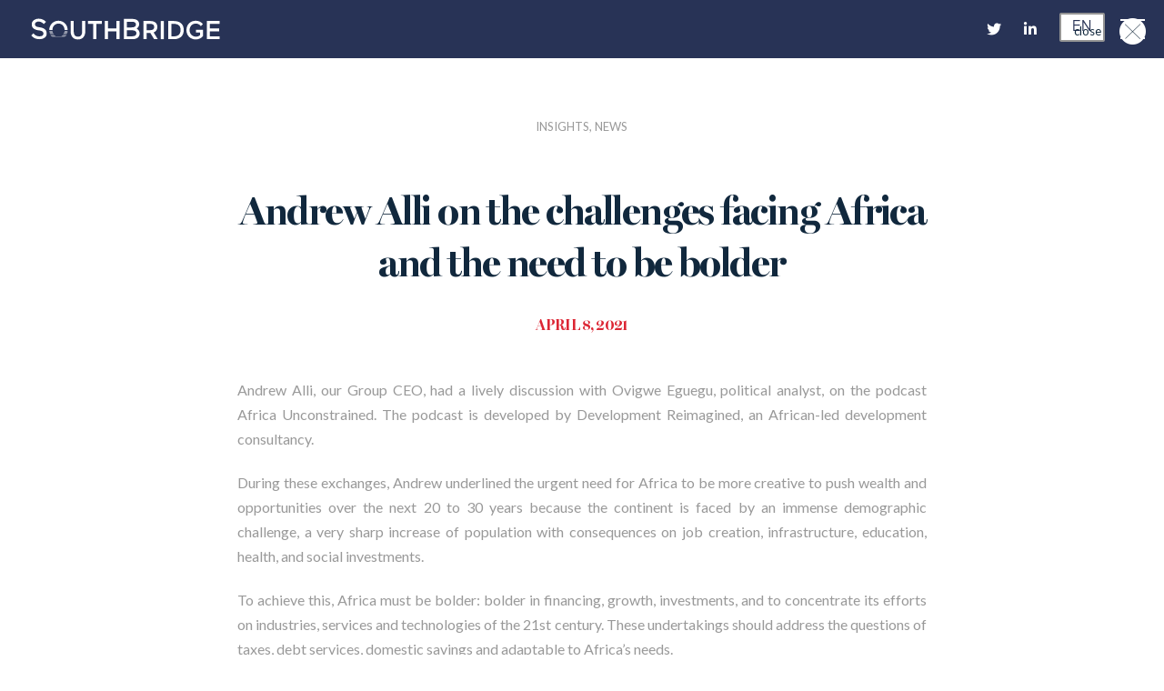

--- FILE ---
content_type: text/html; charset=UTF-8
request_url: https://v2.southbgroup.com/andrew-alli-on-the-challenges-facing-africa-and-the-need-to-be-bolder/
body_size: 19576
content:
<!DOCTYPE html>
<html class="no-js" lang="en-US">
<head>
<meta charset="UTF-8">
<meta name="viewport" content="width=device-width, initial-scale=1.0">
<link rel="pingback" href="https://www.southbgroup.com/xmlrpc.php">
<meta name='robots' content='index, follow, max-image-preview:large, max-snippet:-1, max-video-preview:-1' />

	<!-- This site is optimized with the Yoast SEO plugin v26.6 - https://yoast.com/wordpress/plugins/seo/ -->
	<title>Andrew Alli on the challenges facing Africa and the need to be bolder | SouthBridge</title>
	<meta name="description" content="Andrew Alli, our Group CEO, had a lively discussion with Ovigwe Eguegu, political analyst, on the podcast Africa Unconstrained. The podcast is developed by Development Reimagined, an African-led development consultancy." />
	<link rel="canonical" href="https://www.southbgroup.com/andrew-alli-on-the-challenges-facing-africa-and-the-need-to-be-bolder/" />
	<meta property="og:locale" content="en_US" />
	<meta property="og:type" content="article" />
	<meta property="og:title" content="Andrew Alli on the challenges facing Africa and the need to be bolder | SouthBridge" />
	<meta property="og:description" content="Andrew Alli, our Group CEO, had a lively discussion with Ovigwe Eguegu, political analyst, on the podcast Africa Unconstrained. The podcast is developed by Development Reimagined, an African-led development consultancy." />
	<meta property="og:url" content="https://www.southbgroup.com/andrew-alli-on-the-challenges-facing-africa-and-the-need-to-be-bolder/" />
	<meta property="og:site_name" content="SouthBridge" />
	<meta property="article:published_time" content="2021-04-08T07:41:40+00:00" />
	<meta property="article:modified_time" content="2021-11-24T12:20:54+00:00" />
	<meta property="og:image" content="https://www.southbgroup.com/wp-content/uploads/2021/04/SB_andrew-alli-on-the-challenges-facing-africa-and-the-need-to-be-bolder.jpg" />
	<meta property="og:image:width" content="1224" />
	<meta property="og:image:height" content="720" />
	<meta property="og:image:type" content="image/jpeg" />
	<meta name="author" content="Aurore Catalan" />
	<meta name="twitter:card" content="summary_large_image" />
	<meta name="twitter:creator" content="@SouthBGroup" />
	<meta name="twitter:site" content="@SouthBGroup" />
	<meta name="twitter:label1" content="Written by" />
	<meta name="twitter:data1" content="Aurore Catalan" />
	<meta name="twitter:label2" content="Est. reading time" />
	<meta name="twitter:data2" content="1 minute" />
	<script type="application/ld+json" class="yoast-schema-graph">{"@context":"https://schema.org","@graph":[{"@type":"Article","@id":"https://www.southbgroup.com/fr/andrew-alli-on-the-challenges-facing-africa-and-the-need-to-be-bolder/#article","isPartOf":{"@id":"https://www.southbgroup.com/fr/andrew-alli-on-the-challenges-facing-africa-and-the-need-to-be-bolder/"},"author":{"name":"Aurore Catalan","@id":"https://www.southbgroup.com/#/schema/person/91925361da271cce310cca7369e769be"},"headline":"Andrew Alli on the challenges facing Africa and the need to be bolder","datePublished":"2021-04-08T07:41:40+00:00","dateModified":"2021-11-24T12:20:54+00:00","mainEntityOfPage":{"@id":"https://www.southbgroup.com/fr/andrew-alli-on-the-challenges-facing-africa-and-the-need-to-be-bolder/"},"wordCount":444,"publisher":{"@id":"https://www.southbgroup.com/#organization"},"image":{"@id":"https://www.southbgroup.com/fr/andrew-alli-on-the-challenges-facing-africa-and-the-need-to-be-bolder/#primaryimage"},"thumbnailUrl":"https://www.southbgroup.com/wp-content/uploads/2021/04/SB_andrew-alli-on-the-challenges-facing-africa-and-the-need-to-be-bolder.jpg","articleSection":["Insights","News"],"inLanguage":"en-US"},{"@type":"WebPage","@id":"https://www.southbgroup.com/fr/andrew-alli-on-the-challenges-facing-africa-and-the-need-to-be-bolder/","url":"https://www.southbgroup.com/fr/andrew-alli-on-the-challenges-facing-africa-and-the-need-to-be-bolder/","name":"Andrew Alli on the challenges facing Africa and the need to be bolder | SouthBridge","isPartOf":{"@id":"https://www.southbgroup.com/#website"},"primaryImageOfPage":{"@id":"https://www.southbgroup.com/fr/andrew-alli-on-the-challenges-facing-africa-and-the-need-to-be-bolder/#primaryimage"},"image":{"@id":"https://www.southbgroup.com/fr/andrew-alli-on-the-challenges-facing-africa-and-the-need-to-be-bolder/#primaryimage"},"thumbnailUrl":"https://www.southbgroup.com/wp-content/uploads/2021/04/SB_andrew-alli-on-the-challenges-facing-africa-and-the-need-to-be-bolder.jpg","datePublished":"2021-04-08T07:41:40+00:00","dateModified":"2021-11-24T12:20:54+00:00","description":"Andrew Alli, our Group CEO, had a lively discussion with Ovigwe Eguegu, political analyst, on the podcast Africa Unconstrained. The podcast is developed by Development Reimagined, an African-led development consultancy.","breadcrumb":{"@id":"https://www.southbgroup.com/fr/andrew-alli-on-the-challenges-facing-africa-and-the-need-to-be-bolder/#breadcrumb"},"inLanguage":"en-US","potentialAction":[{"@type":"ReadAction","target":["https://www.southbgroup.com/fr/andrew-alli-on-the-challenges-facing-africa-and-the-need-to-be-bolder/"]}]},{"@type":"ImageObject","inLanguage":"en-US","@id":"https://www.southbgroup.com/fr/andrew-alli-on-the-challenges-facing-africa-and-the-need-to-be-bolder/#primaryimage","url":"https://www.southbgroup.com/wp-content/uploads/2021/04/SB_andrew-alli-on-the-challenges-facing-africa-and-the-need-to-be-bolder.jpg","contentUrl":"https://www.southbgroup.com/wp-content/uploads/2021/04/SB_andrew-alli-on-the-challenges-facing-africa-and-the-need-to-be-bolder.jpg","width":1224,"height":720},{"@type":"BreadcrumbList","@id":"https://www.southbgroup.com/fr/andrew-alli-on-the-challenges-facing-africa-and-the-need-to-be-bolder/#breadcrumb","itemListElement":[{"@type":"ListItem","position":1,"name":"Home","item":"https://www.southbgroup.com/"},{"@type":"ListItem","position":2,"name":"Andrew Alli on the challenges facing Africa and the need to be bolder"}]},{"@type":"WebSite","@id":"https://www.southbgroup.com/#website","url":"https://www.southbgroup.com/","name":"Southbridge","description":"Fostering pan-African champions.","publisher":{"@id":"https://www.southbgroup.com/#organization"},"potentialAction":[{"@type":"SearchAction","target":{"@type":"EntryPoint","urlTemplate":"https://www.southbgroup.com/?s={search_term_string}"},"query-input":{"@type":"PropertyValueSpecification","valueRequired":true,"valueName":"search_term_string"}}],"inLanguage":"en-US"},{"@type":"Organization","@id":"https://www.southbgroup.com/#organization","name":"SouthBridge","url":"https://www.southbgroup.com/","logo":{"@type":"ImageObject","inLanguage":"en-US","@id":"https://www.southbgroup.com/#/schema/logo/image/","url":"https://www.southbgroup.com/wp-content/uploads/2018/04/logo-header-mobile.png","contentUrl":"https://www.southbgroup.com/wp-content/uploads/2018/04/logo-header-mobile.png","width":92,"height":92,"caption":"SouthBridge"},"image":{"@id":"https://www.southbgroup.com/#/schema/logo/image/"},"sameAs":["https://x.com/SouthBGroup","https://www.linkedin.com/company/southbgroup/"]},{"@type":"Person","@id":"https://www.southbgroup.com/#/schema/person/91925361da271cce310cca7369e769be","name":"Aurore Catalan","image":{"@type":"ImageObject","inLanguage":"en-US","@id":"https://www.southbgroup.com/#/schema/person/image/","url":"https://secure.gravatar.com/avatar/fb12a88874d7c059950a63817c2a3d3c4ccd9386176ad1b33f60e20c0585632f?s=96&d=mm&r=g","contentUrl":"https://secure.gravatar.com/avatar/fb12a88874d7c059950a63817c2a3d3c4ccd9386176ad1b33f60e20c0585632f?s=96&d=mm&r=g","caption":"Aurore Catalan"},"url":"https://www.southbgroup.com/author/aurore-catalan/"}]}</script>
	<!-- / Yoast SEO plugin. -->


<link rel='dns-prefetch' href='//static.addtoany.com' />
<link rel='dns-prefetch' href='//use.fontawesome.com' />
<link rel="alternate" type="application/rss+xml" title="SouthBridge &raquo; Feed" href="https://www.southbgroup.com/feed/" />
<link rel="alternate" type="application/rss+xml" title="SouthBridge &raquo; Comments Feed" href="https://www.southbgroup.com/comments/feed/" />
<link rel="alternate" title="oEmbed (JSON)" type="application/json+oembed" href="https://www.southbgroup.com/wp-json/oembed/1.0/embed?url=https%3A%2F%2Fwww.southbgroup.com%2Fandrew-alli-on-the-challenges-facing-africa-and-the-need-to-be-bolder%2F" />
<link rel="alternate" title="oEmbed (XML)" type="text/xml+oembed" href="https://www.southbgroup.com/wp-json/oembed/1.0/embed?url=https%3A%2F%2Fwww.southbgroup.com%2Fandrew-alli-on-the-challenges-facing-africa-and-the-need-to-be-bolder%2F&#038;format=xml" />
<style id='wp-img-auto-sizes-contain-inline-css' type='text/css'>
img:is([sizes=auto i],[sizes^="auto," i]){contain-intrinsic-size:3000px 1500px}
/*# sourceURL=wp-img-auto-sizes-contain-inline-css */
</style>
<style id='wp-emoji-styles-inline-css' type='text/css'>

	img.wp-smiley, img.emoji {
		display: inline !important;
		border: none !important;
		box-shadow: none !important;
		height: 1em !important;
		width: 1em !important;
		margin: 0 0.07em !important;
		vertical-align: -0.1em !important;
		background: none !important;
		padding: 0 !important;
	}
/*# sourceURL=wp-emoji-styles-inline-css */
</style>
<style id='wp-block-library-inline-css' type='text/css'>
:root{--wp-block-synced-color:#7a00df;--wp-block-synced-color--rgb:122,0,223;--wp-bound-block-color:var(--wp-block-synced-color);--wp-editor-canvas-background:#ddd;--wp-admin-theme-color:#007cba;--wp-admin-theme-color--rgb:0,124,186;--wp-admin-theme-color-darker-10:#006ba1;--wp-admin-theme-color-darker-10--rgb:0,107,160.5;--wp-admin-theme-color-darker-20:#005a87;--wp-admin-theme-color-darker-20--rgb:0,90,135;--wp-admin-border-width-focus:2px}@media (min-resolution:192dpi){:root{--wp-admin-border-width-focus:1.5px}}.wp-element-button{cursor:pointer}:root .has-very-light-gray-background-color{background-color:#eee}:root .has-very-dark-gray-background-color{background-color:#313131}:root .has-very-light-gray-color{color:#eee}:root .has-very-dark-gray-color{color:#313131}:root .has-vivid-green-cyan-to-vivid-cyan-blue-gradient-background{background:linear-gradient(135deg,#00d084,#0693e3)}:root .has-purple-crush-gradient-background{background:linear-gradient(135deg,#34e2e4,#4721fb 50%,#ab1dfe)}:root .has-hazy-dawn-gradient-background{background:linear-gradient(135deg,#faaca8,#dad0ec)}:root .has-subdued-olive-gradient-background{background:linear-gradient(135deg,#fafae1,#67a671)}:root .has-atomic-cream-gradient-background{background:linear-gradient(135deg,#fdd79a,#004a59)}:root .has-nightshade-gradient-background{background:linear-gradient(135deg,#330968,#31cdcf)}:root .has-midnight-gradient-background{background:linear-gradient(135deg,#020381,#2874fc)}:root{--wp--preset--font-size--normal:16px;--wp--preset--font-size--huge:42px}.has-regular-font-size{font-size:1em}.has-larger-font-size{font-size:2.625em}.has-normal-font-size{font-size:var(--wp--preset--font-size--normal)}.has-huge-font-size{font-size:var(--wp--preset--font-size--huge)}:root .has-text-align-center{text-align:center}:root .has-text-align-left{text-align:left}:root .has-text-align-right{text-align:right}.has-fit-text{white-space:nowrap!important}#end-resizable-editor-section{display:none}.aligncenter{clear:both}.items-justified-left{justify-content:flex-start}.items-justified-center{justify-content:center}.items-justified-right{justify-content:flex-end}.items-justified-space-between{justify-content:space-between}.screen-reader-text{word-wrap:normal!important;border:0;clip-path:inset(50%);height:1px;margin:-1px;overflow:hidden;padding:0;position:absolute;width:1px}.screen-reader-text:focus{background-color:#ddd;clip-path:none;color:#444;display:block;font-size:1em;height:auto;left:5px;line-height:normal;padding:15px 23px 14px;text-decoration:none;top:5px;width:auto;z-index:100000}html :where(.has-border-color){border-style:solid}html :where([style*=border-top-color]){border-top-style:solid}html :where([style*=border-right-color]){border-right-style:solid}html :where([style*=border-bottom-color]){border-bottom-style:solid}html :where([style*=border-left-color]){border-left-style:solid}html :where([style*=border-width]){border-style:solid}html :where([style*=border-top-width]){border-top-style:solid}html :where([style*=border-right-width]){border-right-style:solid}html :where([style*=border-bottom-width]){border-bottom-style:solid}html :where([style*=border-left-width]){border-left-style:solid}html :where(img[class*=wp-image-]){height:auto;max-width:100%}:where(figure){margin:0 0 1em}html :where(.is-position-sticky){--wp-admin--admin-bar--position-offset:var(--wp-admin--admin-bar--height,0px)}@media screen and (max-width:600px){html :where(.is-position-sticky){--wp-admin--admin-bar--position-offset:0px}}

/*# sourceURL=wp-block-library-inline-css */
</style><style id='global-styles-inline-css' type='text/css'>
:root{--wp--preset--aspect-ratio--square: 1;--wp--preset--aspect-ratio--4-3: 4/3;--wp--preset--aspect-ratio--3-4: 3/4;--wp--preset--aspect-ratio--3-2: 3/2;--wp--preset--aspect-ratio--2-3: 2/3;--wp--preset--aspect-ratio--16-9: 16/9;--wp--preset--aspect-ratio--9-16: 9/16;--wp--preset--color--black: #000000;--wp--preset--color--cyan-bluish-gray: #abb8c3;--wp--preset--color--white: #ffffff;--wp--preset--color--pale-pink: #f78da7;--wp--preset--color--vivid-red: #cf2e2e;--wp--preset--color--luminous-vivid-orange: #ff6900;--wp--preset--color--luminous-vivid-amber: #fcb900;--wp--preset--color--light-green-cyan: #7bdcb5;--wp--preset--color--vivid-green-cyan: #00d084;--wp--preset--color--pale-cyan-blue: #8ed1fc;--wp--preset--color--vivid-cyan-blue: #0693e3;--wp--preset--color--vivid-purple: #9b51e0;--wp--preset--gradient--vivid-cyan-blue-to-vivid-purple: linear-gradient(135deg,rgb(6,147,227) 0%,rgb(155,81,224) 100%);--wp--preset--gradient--light-green-cyan-to-vivid-green-cyan: linear-gradient(135deg,rgb(122,220,180) 0%,rgb(0,208,130) 100%);--wp--preset--gradient--luminous-vivid-amber-to-luminous-vivid-orange: linear-gradient(135deg,rgb(252,185,0) 0%,rgb(255,105,0) 100%);--wp--preset--gradient--luminous-vivid-orange-to-vivid-red: linear-gradient(135deg,rgb(255,105,0) 0%,rgb(207,46,46) 100%);--wp--preset--gradient--very-light-gray-to-cyan-bluish-gray: linear-gradient(135deg,rgb(238,238,238) 0%,rgb(169,184,195) 100%);--wp--preset--gradient--cool-to-warm-spectrum: linear-gradient(135deg,rgb(74,234,220) 0%,rgb(151,120,209) 20%,rgb(207,42,186) 40%,rgb(238,44,130) 60%,rgb(251,105,98) 80%,rgb(254,248,76) 100%);--wp--preset--gradient--blush-light-purple: linear-gradient(135deg,rgb(255,206,236) 0%,rgb(152,150,240) 100%);--wp--preset--gradient--blush-bordeaux: linear-gradient(135deg,rgb(254,205,165) 0%,rgb(254,45,45) 50%,rgb(107,0,62) 100%);--wp--preset--gradient--luminous-dusk: linear-gradient(135deg,rgb(255,203,112) 0%,rgb(199,81,192) 50%,rgb(65,88,208) 100%);--wp--preset--gradient--pale-ocean: linear-gradient(135deg,rgb(255,245,203) 0%,rgb(182,227,212) 50%,rgb(51,167,181) 100%);--wp--preset--gradient--electric-grass: linear-gradient(135deg,rgb(202,248,128) 0%,rgb(113,206,126) 100%);--wp--preset--gradient--midnight: linear-gradient(135deg,rgb(2,3,129) 0%,rgb(40,116,252) 100%);--wp--preset--font-size--small: 13px;--wp--preset--font-size--medium: 20px;--wp--preset--font-size--large: 36px;--wp--preset--font-size--x-large: 42px;--wp--preset--spacing--20: 0.44rem;--wp--preset--spacing--30: 0.67rem;--wp--preset--spacing--40: 1rem;--wp--preset--spacing--50: 1.5rem;--wp--preset--spacing--60: 2.25rem;--wp--preset--spacing--70: 3.38rem;--wp--preset--spacing--80: 5.06rem;--wp--preset--shadow--natural: 6px 6px 9px rgba(0, 0, 0, 0.2);--wp--preset--shadow--deep: 12px 12px 50px rgba(0, 0, 0, 0.4);--wp--preset--shadow--sharp: 6px 6px 0px rgba(0, 0, 0, 0.2);--wp--preset--shadow--outlined: 6px 6px 0px -3px rgb(255, 255, 255), 6px 6px rgb(0, 0, 0);--wp--preset--shadow--crisp: 6px 6px 0px rgb(0, 0, 0);}:where(.is-layout-flex){gap: 0.5em;}:where(.is-layout-grid){gap: 0.5em;}body .is-layout-flex{display: flex;}.is-layout-flex{flex-wrap: wrap;align-items: center;}.is-layout-flex > :is(*, div){margin: 0;}body .is-layout-grid{display: grid;}.is-layout-grid > :is(*, div){margin: 0;}:where(.wp-block-columns.is-layout-flex){gap: 2em;}:where(.wp-block-columns.is-layout-grid){gap: 2em;}:where(.wp-block-post-template.is-layout-flex){gap: 1.25em;}:where(.wp-block-post-template.is-layout-grid){gap: 1.25em;}.has-black-color{color: var(--wp--preset--color--black) !important;}.has-cyan-bluish-gray-color{color: var(--wp--preset--color--cyan-bluish-gray) !important;}.has-white-color{color: var(--wp--preset--color--white) !important;}.has-pale-pink-color{color: var(--wp--preset--color--pale-pink) !important;}.has-vivid-red-color{color: var(--wp--preset--color--vivid-red) !important;}.has-luminous-vivid-orange-color{color: var(--wp--preset--color--luminous-vivid-orange) !important;}.has-luminous-vivid-amber-color{color: var(--wp--preset--color--luminous-vivid-amber) !important;}.has-light-green-cyan-color{color: var(--wp--preset--color--light-green-cyan) !important;}.has-vivid-green-cyan-color{color: var(--wp--preset--color--vivid-green-cyan) !important;}.has-pale-cyan-blue-color{color: var(--wp--preset--color--pale-cyan-blue) !important;}.has-vivid-cyan-blue-color{color: var(--wp--preset--color--vivid-cyan-blue) !important;}.has-vivid-purple-color{color: var(--wp--preset--color--vivid-purple) !important;}.has-black-background-color{background-color: var(--wp--preset--color--black) !important;}.has-cyan-bluish-gray-background-color{background-color: var(--wp--preset--color--cyan-bluish-gray) !important;}.has-white-background-color{background-color: var(--wp--preset--color--white) !important;}.has-pale-pink-background-color{background-color: var(--wp--preset--color--pale-pink) !important;}.has-vivid-red-background-color{background-color: var(--wp--preset--color--vivid-red) !important;}.has-luminous-vivid-orange-background-color{background-color: var(--wp--preset--color--luminous-vivid-orange) !important;}.has-luminous-vivid-amber-background-color{background-color: var(--wp--preset--color--luminous-vivid-amber) !important;}.has-light-green-cyan-background-color{background-color: var(--wp--preset--color--light-green-cyan) !important;}.has-vivid-green-cyan-background-color{background-color: var(--wp--preset--color--vivid-green-cyan) !important;}.has-pale-cyan-blue-background-color{background-color: var(--wp--preset--color--pale-cyan-blue) !important;}.has-vivid-cyan-blue-background-color{background-color: var(--wp--preset--color--vivid-cyan-blue) !important;}.has-vivid-purple-background-color{background-color: var(--wp--preset--color--vivid-purple) !important;}.has-black-border-color{border-color: var(--wp--preset--color--black) !important;}.has-cyan-bluish-gray-border-color{border-color: var(--wp--preset--color--cyan-bluish-gray) !important;}.has-white-border-color{border-color: var(--wp--preset--color--white) !important;}.has-pale-pink-border-color{border-color: var(--wp--preset--color--pale-pink) !important;}.has-vivid-red-border-color{border-color: var(--wp--preset--color--vivid-red) !important;}.has-luminous-vivid-orange-border-color{border-color: var(--wp--preset--color--luminous-vivid-orange) !important;}.has-luminous-vivid-amber-border-color{border-color: var(--wp--preset--color--luminous-vivid-amber) !important;}.has-light-green-cyan-border-color{border-color: var(--wp--preset--color--light-green-cyan) !important;}.has-vivid-green-cyan-border-color{border-color: var(--wp--preset--color--vivid-green-cyan) !important;}.has-pale-cyan-blue-border-color{border-color: var(--wp--preset--color--pale-cyan-blue) !important;}.has-vivid-cyan-blue-border-color{border-color: var(--wp--preset--color--vivid-cyan-blue) !important;}.has-vivid-purple-border-color{border-color: var(--wp--preset--color--vivid-purple) !important;}.has-vivid-cyan-blue-to-vivid-purple-gradient-background{background: var(--wp--preset--gradient--vivid-cyan-blue-to-vivid-purple) !important;}.has-light-green-cyan-to-vivid-green-cyan-gradient-background{background: var(--wp--preset--gradient--light-green-cyan-to-vivid-green-cyan) !important;}.has-luminous-vivid-amber-to-luminous-vivid-orange-gradient-background{background: var(--wp--preset--gradient--luminous-vivid-amber-to-luminous-vivid-orange) !important;}.has-luminous-vivid-orange-to-vivid-red-gradient-background{background: var(--wp--preset--gradient--luminous-vivid-orange-to-vivid-red) !important;}.has-very-light-gray-to-cyan-bluish-gray-gradient-background{background: var(--wp--preset--gradient--very-light-gray-to-cyan-bluish-gray) !important;}.has-cool-to-warm-spectrum-gradient-background{background: var(--wp--preset--gradient--cool-to-warm-spectrum) !important;}.has-blush-light-purple-gradient-background{background: var(--wp--preset--gradient--blush-light-purple) !important;}.has-blush-bordeaux-gradient-background{background: var(--wp--preset--gradient--blush-bordeaux) !important;}.has-luminous-dusk-gradient-background{background: var(--wp--preset--gradient--luminous-dusk) !important;}.has-pale-ocean-gradient-background{background: var(--wp--preset--gradient--pale-ocean) !important;}.has-electric-grass-gradient-background{background: var(--wp--preset--gradient--electric-grass) !important;}.has-midnight-gradient-background{background: var(--wp--preset--gradient--midnight) !important;}.has-small-font-size{font-size: var(--wp--preset--font-size--small) !important;}.has-medium-font-size{font-size: var(--wp--preset--font-size--medium) !important;}.has-large-font-size{font-size: var(--wp--preset--font-size--large) !important;}.has-x-large-font-size{font-size: var(--wp--preset--font-size--x-large) !important;}
/*# sourceURL=global-styles-inline-css */
</style>

<style id='classic-theme-styles-inline-css' type='text/css'>
.wp-block-button__link{background-color:#32373c;border-radius:9999px;box-shadow:none;color:#fff;font-size:1.125em;padding:calc(.667em + 2px) calc(1.333em + 2px);text-decoration:none}.wp-block-file__button{background:#32373c;color:#fff}.wp-block-accordion-heading{margin:0}.wp-block-accordion-heading__toggle{background-color:inherit!important;color:inherit!important}.wp-block-accordion-heading__toggle:not(:focus-visible){outline:none}.wp-block-accordion-heading__toggle:focus,.wp-block-accordion-heading__toggle:hover{background-color:inherit!important;border:none;box-shadow:none;color:inherit;padding:var(--wp--preset--spacing--20,1em) 0;text-decoration:none}.wp-block-accordion-heading__toggle:focus-visible{outline:auto;outline-offset:0}
/*# sourceURL=https://www.southbgroup.com/wp-content/plugins/gutenberg/build/styles/block-library/classic.css */
</style>
<link rel='stylesheet' id='trp-language-switcher-style-css' href='https://www.southbgroup.com/wp-content/plugins/translatepress-multilingual/assets/css/trp-language-switcher.css?ver=3.0.6' type='text/css' media='all' />
<link rel='stylesheet' id='x-stack-css' href='https://www.southbgroup.com/wp-content/themes/pro/framework/dist/css/site/stacks/integrity-light.css?ver=6.7.11' type='text/css' media='all' />
<link rel='stylesheet' id='x-child-css' href='https://www.southbgroup.com/wp-content/themes/pro-child/style.css?ver=6.7.11' type='text/css' media='all' />
<link rel='stylesheet' id='flick-css' href='https://www.southbgroup.com/wp-content/plugins/mailchimp/assets/css/flick/flick.css?ver=2.0.0' type='text/css' media='all' />
<link rel='stylesheet' id='mailchimp_sf_main_css-css' href='https://www.southbgroup.com/wp-content/plugins/mailchimp/assets/css/frontend.css?ver=2.0.0' type='text/css' media='all' />
<link rel='stylesheet' id='js_composer_front-css' href='https://www.southbgroup.com/wp-content/plugins/js_composer/assets/css/js_composer.min.css?ver=8.7.2' type='text/css' media='all' />
<link rel='stylesheet' id='bfa-font-awesome-css' href='https://use.fontawesome.com/releases/v5.15.4/css/all.css?ver=2.0.3' type='text/css' media='all' />
<link rel='stylesheet' id='bfa-font-awesome-v4-shim-css' href='https://use.fontawesome.com/releases/v5.15.4/css/v4-shims.css?ver=2.0.3' type='text/css' media='all' />
<style id='bfa-font-awesome-v4-shim-inline-css' type='text/css'>

			@font-face {
				font-family: 'FontAwesome';
				src: url('https://use.fontawesome.com/releases/v5.15.4/webfonts/fa-brands-400.eot'),
				url('https://use.fontawesome.com/releases/v5.15.4/webfonts/fa-brands-400.eot?#iefix') format('embedded-opentype'),
				url('https://use.fontawesome.com/releases/v5.15.4/webfonts/fa-brands-400.woff2') format('woff2'),
				url('https://use.fontawesome.com/releases/v5.15.4/webfonts/fa-brands-400.woff') format('woff'),
				url('https://use.fontawesome.com/releases/v5.15.4/webfonts/fa-brands-400.ttf') format('truetype'),
				url('https://use.fontawesome.com/releases/v5.15.4/webfonts/fa-brands-400.svg#fontawesome') format('svg');
			}

			@font-face {
				font-family: 'FontAwesome';
				src: url('https://use.fontawesome.com/releases/v5.15.4/webfonts/fa-solid-900.eot'),
				url('https://use.fontawesome.com/releases/v5.15.4/webfonts/fa-solid-900.eot?#iefix') format('embedded-opentype'),
				url('https://use.fontawesome.com/releases/v5.15.4/webfonts/fa-solid-900.woff2') format('woff2'),
				url('https://use.fontawesome.com/releases/v5.15.4/webfonts/fa-solid-900.woff') format('woff'),
				url('https://use.fontawesome.com/releases/v5.15.4/webfonts/fa-solid-900.ttf') format('truetype'),
				url('https://use.fontawesome.com/releases/v5.15.4/webfonts/fa-solid-900.svg#fontawesome') format('svg');
			}

			@font-face {
				font-family: 'FontAwesome';
				src: url('https://use.fontawesome.com/releases/v5.15.4/webfonts/fa-regular-400.eot'),
				url('https://use.fontawesome.com/releases/v5.15.4/webfonts/fa-regular-400.eot?#iefix') format('embedded-opentype'),
				url('https://use.fontawesome.com/releases/v5.15.4/webfonts/fa-regular-400.woff2') format('woff2'),
				url('https://use.fontawesome.com/releases/v5.15.4/webfonts/fa-regular-400.woff') format('woff'),
				url('https://use.fontawesome.com/releases/v5.15.4/webfonts/fa-regular-400.ttf') format('truetype'),
				url('https://use.fontawesome.com/releases/v5.15.4/webfonts/fa-regular-400.svg#fontawesome') format('svg');
				unicode-range: U+F004-F005,U+F007,U+F017,U+F022,U+F024,U+F02E,U+F03E,U+F044,U+F057-F059,U+F06E,U+F070,U+F075,U+F07B-F07C,U+F080,U+F086,U+F089,U+F094,U+F09D,U+F0A0,U+F0A4-F0A7,U+F0C5,U+F0C7-F0C8,U+F0E0,U+F0EB,U+F0F3,U+F0F8,U+F0FE,U+F111,U+F118-F11A,U+F11C,U+F133,U+F144,U+F146,U+F14A,U+F14D-F14E,U+F150-F152,U+F15B-F15C,U+F164-F165,U+F185-F186,U+F191-F192,U+F1AD,U+F1C1-F1C9,U+F1CD,U+F1D8,U+F1E3,U+F1EA,U+F1F6,U+F1F9,U+F20A,U+F247-F249,U+F24D,U+F254-F25B,U+F25D,U+F267,U+F271-F274,U+F279,U+F28B,U+F28D,U+F2B5-F2B6,U+F2B9,U+F2BB,U+F2BD,U+F2C1-F2C2,U+F2D0,U+F2D2,U+F2DC,U+F2ED,U+F328,U+F358-F35B,U+F3A5,U+F3D1,U+F410,U+F4AD;
			}
		
/*# sourceURL=bfa-font-awesome-v4-shim-inline-css */
</style>
<link rel='stylesheet' id='addtoany-css' href='https://www.southbgroup.com/wp-content/plugins/add-to-any/addtoany.min.css?ver=1.16' type='text/css' media='all' />
<style id='addtoany-inline-css' type='text/css'>
.addtoany_content { text-align:center; }
.a2a_svg { border-radius: 0 !important; }
.addtoany_list a { padding: 15px;
    border: 1px solid #e7e9eb;
	-webkit-transition: all .2s ease-in-out;
    transition: all .2s ease-in-out;
}
.addtoany_list a:hover { padding: 15px;
    border: 1px solid #11283d;
}

.addtoany_list a:hover img, .addtoany_list a:hover span {
	opacity:1;
}
/*# sourceURL=addtoany-inline-css */
</style>
<link rel='stylesheet' id='the-grid-css' href='https://www.southbgroup.com/wp-content/plugins/the-grid/frontend/assets/css/the-grid.css?ver=2.7.9.1' type='text/css' media='all' />
<style id='the-grid-inline-css' type='text/css'>
.tolb-holder{background:rgba(0,0,0,0.8)}.tolb-holder .tolb-close,.tolb-holder .tolb-title,.tolb-holder .tolb-counter,.tolb-holder .tolb-next i,.tolb-holder .tolb-prev i{color:#ffffff}.tolb-holder .tolb-load{border-color:rgba(255,255,255,0.2);border-left:3px solid #ffffff}
.to-heart-icon,.to-heart-icon svg,.to-post-like,.to-post-like .to-like-count{position:relative;display:inline-block}.to-post-like{width:auto;cursor:pointer;font-weight:400}.to-heart-icon{float:left;margin:0 4px 0 0}.to-heart-icon svg{overflow:visible;width:15px;height:14px}.to-heart-icon g{-webkit-transform:scale(1);transform:scale(1)}.to-heart-icon path{-webkit-transform:scale(1);transform:scale(1);transition:fill .4s ease,stroke .4s ease}.no-liked .to-heart-icon path{fill:#999;stroke:#999}.empty-heart .to-heart-icon path{fill:transparent!important;stroke:#999}.liked .to-heart-icon path,.to-heart-icon svg:hover path{fill:#ff6863!important;stroke:#ff6863!important}@keyframes heartBeat{0%{transform:scale(1)}20%{transform:scale(.8)}30%{transform:scale(.95)}45%{transform:scale(.75)}50%{transform:scale(.85)}100%{transform:scale(.9)}}@-webkit-keyframes heartBeat{0%,100%,50%{-webkit-transform:scale(1)}20%{-webkit-transform:scale(.8)}30%{-webkit-transform:scale(.95)}45%{-webkit-transform:scale(.75)}}.heart-pulse g{-webkit-animation-name:heartBeat;animation-name:heartBeat;-webkit-animation-duration:1s;animation-duration:1s;-webkit-animation-iteration-count:infinite;animation-iteration-count:infinite;-webkit-transform-origin:50% 50%;transform-origin:50% 50%}.to-post-like a{color:inherit!important;fill:inherit!important;stroke:inherit!important}
/*# sourceURL=the-grid-inline-css */
</style>
<style id='cs-inline-css' type='text/css'>
@media (min-width:1200px){.x-hide-xl{display:none !important;}}@media (min-width:979px) and (max-width:1199px){.x-hide-lg{display:none !important;}}@media (min-width:767px) and (max-width:978px){.x-hide-md{display:none !important;}}@media (min-width:480px) and (max-width:766px){.x-hide-sm{display:none !important;}}@media (max-width:479px){.x-hide-xs{display:none !important;}} a,h1 a:hover,h2 a:hover,h3 a:hover,h4 a:hover,h5 a:hover,h6 a:hover,.x-breadcrumb-wrap a:hover,.widget ul li a:hover,.widget ol li a:hover,.widget.widget_text ul li a,.widget.widget_text ol li a,.widget_nav_menu .current-menu-item > a,.x-accordion-heading .x-accordion-toggle:hover,.x-comment-author a:hover,.x-comment-time:hover,.x-recent-posts a:hover .h-recent-posts{color:#d0e5ef;}a:hover,.widget.widget_text ul li a:hover,.widget.widget_text ol li a:hover,.x-twitter-widget ul li a:hover{color:#e7f7ff;}.rev_slider_wrapper,a.x-img-thumbnail:hover,.x-slider-container.below,.page-template-template-blank-3-php .x-slider-container.above,.page-template-template-blank-6-php .x-slider-container.above{border-color:#d0e5ef;}.entry-thumb:before,.x-pagination span.current,.woocommerce-pagination span[aria-current],.flex-direction-nav a,.flex-control-nav a:hover,.flex-control-nav a.flex-active,.mejs-time-current,.x-dropcap,.x-skill-bar .bar,.x-pricing-column.featured h2,.h-comments-title small,.x-entry-share .x-share:hover,.x-highlight,.x-recent-posts .x-recent-posts-img:after{background-color:#d0e5ef;}.x-nav-tabs > .active > a,.x-nav-tabs > .active > a:hover{box-shadow:inset 0 3px 0 0 #d0e5ef;}.x-main{width:calc(72% - 2.463055%);}.x-sidebar{width:calc(100% - 2.463055% - 72%);}.x-comment-author,.x-comment-time,.comment-form-author label,.comment-form-email label,.comment-form-url label,.comment-form-rating label,.comment-form-comment label,.widget_calendar #wp-calendar caption,.widget.widget_rss li .rsswidget{font-family:"Lato",sans-serif;font-weight:400;}.p-landmark-sub,.p-meta,input,button,select,textarea{font-family:"Lato",sans-serif;}.widget ul li a,.widget ol li a,.x-comment-time{color:#999999;}.widget_text ol li a,.widget_text ul li a{color:#d0e5ef;}.widget_text ol li a:hover,.widget_text ul li a:hover{color:#e7f7ff;}.comment-form-author label,.comment-form-email label,.comment-form-url label,.comment-form-rating label,.comment-form-comment label,.widget_calendar #wp-calendar th,.p-landmark-sub strong,.widget_tag_cloud .tagcloud a:hover,.widget_tag_cloud .tagcloud a:active,.entry-footer a:hover,.entry-footer a:active,.x-breadcrumbs .current,.x-comment-author,.x-comment-author a{color:#272727;}.widget_calendar #wp-calendar th{border-color:#272727;}.h-feature-headline span i{background-color:#272727;}@media (max-width:978.98px){}html{font-size:0.85em;}@media (min-width:479px){html{font-size:0.9em;}}@media (min-width:766px){html{font-size:1em;}}@media (min-width:978px){html{font-size:1em;}}@media (min-width:1199px){html{font-size:1em;}}body{font-style:normal;font-weight:400;color:#999999;background:#cfe5ee;}.w-b{font-weight:400 !important;}h1,h2,h3,h4,h5,h6,.h1,.h2,.h3,.h4,.h5,.h6,.x-text-headline{font-family:"Lato",sans-serif;font-style:normal;font-weight:400;}h1,.h1{letter-spacing:-0.035em;}h2,.h2{letter-spacing:-0.035em;}h3,.h3{letter-spacing:-0.035em;}h4,.h4{letter-spacing:-0.035em;}h5,.h5{letter-spacing:-0.035em;}h6,.h6{letter-spacing:-0.035em;}.w-h{font-weight:400 !important;}.x-container.width{width:88%;}.x-container.max{max-width:1200px;}.x-bar-content.x-container.width{flex-basis:88%;}.x-main.full{float:none;clear:both;display:block;width:auto;}@media (max-width:978.98px){.x-main.full,.x-main.left,.x-main.right,.x-sidebar.left,.x-sidebar.right{float:none;display:block;width:auto !important;}}.entry-header,.entry-content{font-size:1rem;}body,input,button,select,textarea{font-family:"Lato",sans-serif;}h1,h2,h3,h4,h5,h6,.h1,.h2,.h3,.h4,.h5,.h6,h1 a,h2 a,h3 a,h4 a,h5 a,h6 a,.h1 a,.h2 a,.h3 a,.h4 a,.h5 a,.h6 a,blockquote{color:#272727;}.cfc-h-tx{color:#272727 !important;}.cfc-h-bd{border-color:#272727 !important;}.cfc-h-bg{background-color:#272727 !important;}.cfc-b-tx{color:#999999 !important;}.cfc-b-bd{border-color:#999999 !important;}.cfc-b-bg{background-color:#999999 !important;}.x-btn,.button,[type="submit"]{color:#ffffff;border-color:#ac1100;background-color:#ff2a13;margin-bottom:0.25em;text-shadow:0 0.075em 0.075em rgba(0,0,0,0.5);box-shadow:0 0.25em 0 0 #a71000,0 4px 9px rgba(0,0,0,0.75);border-radius:0.25em;}.x-btn:hover,.button:hover,[type="submit"]:hover{color:#ffffff;border-color:#600900;background-color:#ef2201;margin-bottom:0.25em;text-shadow:0 0.075em 0.075em rgba(0,0,0,0.5);box-shadow:0 0.25em 0 0 #a71000,0 4px 9px rgba(0,0,0,0.75);}.x-btn.x-btn-real,.x-btn.x-btn-real:hover{margin-bottom:0.25em;text-shadow:0 0.075em 0.075em rgba(0,0,0,0.65);}.x-btn.x-btn-real{box-shadow:0 0.25em 0 0 #a71000,0 4px 9px rgba(0,0,0,0.75);}.x-btn.x-btn-real:hover{box-shadow:0 0.25em 0 0 #a71000,0 4px 9px rgba(0,0,0,0.75);}.x-btn.x-btn-flat,.x-btn.x-btn-flat:hover{margin-bottom:0;text-shadow:0 0.075em 0.075em rgba(0,0,0,0.65);box-shadow:none;}.x-btn.x-btn-transparent,.x-btn.x-btn-transparent:hover{margin-bottom:0;border-width:3px;text-shadow:none;text-transform:uppercase;background-color:transparent;box-shadow:none;}.bg .mejs-container,.x-video .mejs-container{position:unset !important;} @font-face{font-family:'FontAwesomePro';font-style:normal;font-weight:900;font-display:block;src:url('https://www.southbgroup.com/wp-content/themes/pro/cornerstone/assets/fonts/fa-solid-900.woff2?ver=6.7.2') format('woff2'),url('https://www.southbgroup.com/wp-content/themes/pro/cornerstone/assets/fonts/fa-solid-900.ttf?ver=6.7.2') format('truetype');}[data-x-fa-pro-icon]{font-family:"FontAwesomePro" !important;}[data-x-fa-pro-icon]:before{content:attr(data-x-fa-pro-icon);}[data-x-icon],[data-x-icon-o],[data-x-icon-l],[data-x-icon-s],[data-x-icon-b],[data-x-icon-sr],[data-x-icon-ss],[data-x-icon-sl],[data-x-fa-pro-icon],[class*="cs-fa-"]{display:inline-flex;font-style:normal;font-weight:400;text-decoration:inherit;text-rendering:auto;-webkit-font-smoothing:antialiased;-moz-osx-font-smoothing:grayscale;}[data-x-icon].left,[data-x-icon-o].left,[data-x-icon-l].left,[data-x-icon-s].left,[data-x-icon-b].left,[data-x-icon-sr].left,[data-x-icon-ss].left,[data-x-icon-sl].left,[data-x-fa-pro-icon].left,[class*="cs-fa-"].left{margin-right:0.5em;}[data-x-icon].right,[data-x-icon-o].right,[data-x-icon-l].right,[data-x-icon-s].right,[data-x-icon-b].right,[data-x-icon-sr].right,[data-x-icon-ss].right,[data-x-icon-sl].right,[data-x-fa-pro-icon].right,[class*="cs-fa-"].right{margin-left:0.5em;}[data-x-icon]:before,[data-x-icon-o]:before,[data-x-icon-l]:before,[data-x-icon-s]:before,[data-x-icon-b]:before,[data-x-icon-sr]:before,[data-x-icon-ss]:before,[data-x-icon-sl]:before,[data-x-fa-pro-icon]:before,[class*="cs-fa-"]:before{line-height:1;}@font-face{font-family:'FontAwesome';font-style:normal;font-weight:900;font-display:block;src:url('https://www.southbgroup.com/wp-content/themes/pro/cornerstone/assets/fonts/fa-solid-900.woff2?ver=6.7.2') format('woff2'),url('https://www.southbgroup.com/wp-content/themes/pro/cornerstone/assets/fonts/fa-solid-900.ttf?ver=6.7.2') format('truetype');}[data-x-icon],[data-x-icon-s],[data-x-icon][class*="cs-fa-"]{font-family:"FontAwesome" !important;font-weight:900;}[data-x-icon]:before,[data-x-icon][class*="cs-fa-"]:before{content:attr(data-x-icon);}[data-x-icon-s]:before{content:attr(data-x-icon-s);}@font-face{font-family:'FontAwesomeRegular';font-style:normal;font-weight:400;font-display:block;src:url('https://www.southbgroup.com/wp-content/themes/pro/cornerstone/assets/fonts/fa-regular-400.woff2?ver=6.7.2') format('woff2'),url('https://www.southbgroup.com/wp-content/themes/pro/cornerstone/assets/fonts/fa-regular-400.ttf?ver=6.7.2') format('truetype');}@font-face{font-family:'FontAwesomePro';font-style:normal;font-weight:400;font-display:block;src:url('https://www.southbgroup.com/wp-content/themes/pro/cornerstone/assets/fonts/fa-regular-400.woff2?ver=6.7.2') format('woff2'),url('https://www.southbgroup.com/wp-content/themes/pro/cornerstone/assets/fonts/fa-regular-400.ttf?ver=6.7.2') format('truetype');}[data-x-icon-o]{font-family:"FontAwesomeRegular" !important;}[data-x-icon-o]:before{content:attr(data-x-icon-o);}@font-face{font-family:'FontAwesomeLight';font-style:normal;font-weight:300;font-display:block;src:url('https://www.southbgroup.com/wp-content/themes/pro/cornerstone/assets/fonts/fa-light-300.woff2?ver=6.7.2') format('woff2'),url('https://www.southbgroup.com/wp-content/themes/pro/cornerstone/assets/fonts/fa-light-300.ttf?ver=6.7.2') format('truetype');}@font-face{font-family:'FontAwesomePro';font-style:normal;font-weight:300;font-display:block;src:url('https://www.southbgroup.com/wp-content/themes/pro/cornerstone/assets/fonts/fa-light-300.woff2?ver=6.7.2') format('woff2'),url('https://www.southbgroup.com/wp-content/themes/pro/cornerstone/assets/fonts/fa-light-300.ttf?ver=6.7.2') format('truetype');}[data-x-icon-l]{font-family:"FontAwesomeLight" !important;font-weight:300;}[data-x-icon-l]:before{content:attr(data-x-icon-l);}@font-face{font-family:'FontAwesomeBrands';font-style:normal;font-weight:normal;font-display:block;src:url('https://www.southbgroup.com/wp-content/themes/pro/cornerstone/assets/fonts/fa-brands-400.woff2?ver=6.7.2') format('woff2'),url('https://www.southbgroup.com/wp-content/themes/pro/cornerstone/assets/fonts/fa-brands-400.ttf?ver=6.7.2') format('truetype');}[data-x-icon-b]{font-family:"FontAwesomeBrands" !important;}[data-x-icon-b]:before{content:attr(data-x-icon-b);}.widget.widget_rss li .rsswidget:before{content:"\f35d";padding-right:0.4em;font-family:"FontAwesome";} .m1j1-0.x-bar{width:calc(100% - (0px * 2));margin-top:0px;margin-left:0px;margin-right:0px;border-top-width:0;border-right-width:0;border-bottom-width:0;border-left-width:0;font-size:16px;background-color:#283356;z-index:9999;}.m1j1-0 .x-bar-content{display:flex;flex-direction:row;justify-content:space-between;align-items:center;flex-grow:0;flex-shrink:1;flex-basis:100%;}.m1j1-0.x-bar-outer-spacers:after,.m1j1-0.x-bar-outer-spacers:before{flex-basis:0em;width:0em!important;height:0em;}.m1j1-0.x-bar-space{font-size:16px;}.m1j1-1.x-bar{height:4em;}.m1j1-1 .x-bar-content{height:4em;}.m1j1-1.x-bar-space{height:4em;}.m1j1-2.x-bar{height:6em;}.m1j1-2 .x-bar-content{height:6em;}.m1j1-2.x-bar-space{height:6em;}.m1j1-3.x-bar-container{display:flex;flex-direction:row;justify-content:space-between;align-items:center;flex-grow:0;flex-shrink:1;flex-basis:auto;border-top-width:0;border-right-width:0;border-bottom-width:0;border-left-width:0;font-size:1em;z-index:auto;}.m1j1-4.x-bar-container{margin-top:0vw;margin-right:0vw;margin-bottom:0vw;margin-left:2vw;}.m1j1-6.x-image{font-size:1em;}.m1j1-7.x-anchor {width:2em;height:2em;margin-top:0em;margin-bottom:0em;border-top-left-radius:100em;border-top-right-radius:100em;border-bottom-right-radius:100em;border-bottom-left-radius:100em;background-color:hsla(0,0%,100%,0);}.m1j1-7.x-anchor .x-graphic-icon {font-size:1em;width:1em;color:rgb(255,255,255);height:1em;line-height:1em;background-color:transparent;}.m1j1-7.x-anchor:hover .x-graphic-icon,.m1j1-7.x-anchor[class*="active"] .x-graphic-icon,[data-x-effect-provider*="colors"]:hover .m1j1-7.x-anchor .x-graphic-icon {color:#e30117;}.m1j1-8.x-anchor {margin-right:0.5em;margin-left:0.5em;}.m1j1-9.x-anchor {border-top-width:0;border-right-width:0;border-bottom-width:0;border-left-width:0;}.m1j1-9.x-anchor .x-anchor-content {display:flex;flex-direction:row;align-items:center;}.m1j1-a.x-anchor {font-size:1em;}.m1j1-a.x-anchor .x-anchor-content {justify-content:center;}.m1j1-a.x-anchor .x-graphic-icon {border-top-width:0;border-right-width:0;border-bottom-width:0;border-left-width:0;}.m1j1-b.x-anchor {margin-right:1em;margin-left:0em;}.m1j1-c.x-anchor {width:3em;height:3em;background-color:rgba(255,255,255,0);}.m1j1-c.x-anchor .x-anchor-content {padding-top:0em;padding-right:2vw;padding-bottom:0em;padding-left:0em;}.m1j1-c.x-anchor .x-graphic {margin-top:5px;margin-right:5px;margin-bottom:5px;margin-left:5px;}.m1j1-c.x-anchor .x-graphic-icon {font-size:1.25em;width:auto;color:rgba(0,0,0,1);}.m1j1-c.x-anchor:hover .x-graphic-icon,.m1j1-c.x-anchor[class*="active"] .x-graphic-icon,[data-x-effect-provider*="colors"]:hover .m1j1-c.x-anchor .x-graphic-icon {color:rgba(0,0,0,0.5);}.m1j1-c.x-anchor .x-toggle {color:rgb(255,255,255);}.m1j1-c.x-anchor:hover .x-toggle,.m1j1-c.x-anchor[class*="active"] .x-toggle,[data-x-effect-provider*="colors"]:hover .m1j1-c.x-anchor .x-toggle {color:rgba(255,255,255,0.7);}.m1j1-c.x-anchor .x-toggle-burger {width:13em;margin-top:4em;margin-right:0;margin-bottom:4em;margin-left:0;font-size:2.5px;}.m1j1-c.x-anchor .x-toggle-burger-bun-t {transform:translate3d(0,calc(4em * -1),0);}.m1j1-c.x-anchor .x-toggle-burger-bun-b {transform:translate3d(0,4em,0);}.m1j1-e.x-anchor {font-size:16px;}.m1j1-e.x-anchor .x-anchor-content {justify-content:flex-start;padding-top:0.75em;padding-right:0.75em;padding-bottom:0.75em;padding-left:0.75em;}.m1j1-e.x-anchor .x-anchor-text {margin-top:5px;margin-right:auto;margin-bottom:5px;margin-left:5px;}.m1j1-e.x-anchor .x-anchor-text-primary {font-family:"maax",sans-serif;font-size:1em;font-style:normal;font-weight:400;line-height:1;text-transform:uppercase;color:#CEDAE1;}.m1j1-e.x-anchor:hover .x-anchor-text-primary,.m1j1-e.x-anchor[class*="active"] .x-anchor-text-primary,[data-x-effect-provider*="colors"]:hover .m1j1-e.x-anchor .x-anchor-text-primary {color:rgba(206,218,225,0.7);}.m1j1-e.x-anchor .x-anchor-sub-indicator {margin-top:5px;margin-right:5px;margin-bottom:5px;margin-left:5px;font-size:1em;color:#CEDAE1;}.m1j1-e.x-anchor:hover .x-anchor-sub-indicator,.m1j1-e.x-anchor[class*="active"] .x-anchor-sub-indicator,[data-x-effect-provider*="colors"]:hover .m1j1-e.x-anchor .x-anchor-sub-indicator {color:rgba(206,218,225,0.7);}.m1j1-f.x-text{margin-top:0em;margin-right:1.25em;margin-bottom:0em;margin-left:0em;border-top-width:0;border-right-width:0;border-bottom-width:0;border-left-width:0;padding-top:0.4em;padding-right:0em;padding-bottom:0em;padding-left:0em;font-family:"maax",sans-serif;font-size:0.875em;font-style:normal;font-weight:400;line-height:1.4;letter-spacing:0em;text-transform:none;color:rgb(255,255,255);}.m1j1-f.x-text > :first-child{margin-top:0;}.m1j1-f.x-text > :last-child{margin-bottom:0;}.m1j1-g {width:18.75em;font-size:16px;border-top-width:0;border-right-width:0;border-bottom-width:0;border-left-width:0;padding-top:2em;padding-right:0em;padding-bottom:1.375em;padding-left:2.25em;background-color:#283356;transition-duration:500ms,500ms,0s;transition-timing-function:cubic-bezier(0.400,0.000,0.200,1.000);}.m1j1-g:not(.x-active) {transition-delay:0s,0s,500ms;}.m1j1-h .x-dropdown {width:18.75em;font-size:16px;border-top-width:0;border-right-width:0;border-bottom-width:0;border-left-width:0;padding-top:2em;padding-right:0em;padding-bottom:1.375em;padding-left:2.25em;background-color:#283356;transition-duration:500ms,500ms,0s;transition-timing-function:cubic-bezier(0.400,0.000,0.200,1.000);}.m1j1-h .x-dropdown:not(.x-active) {transition-delay:0s,0s,500ms;} .e1981-e3{height:35px;width:222px;}.trp-language-switcher{width:50px;}.trp-language-switcher div{background-image:none;}.trp-language-switcher > div > a{color:#283356;padding:0 0 0 0;}.trp-ls-shortcode-current-language{width:50px !important;}.trp-ls-shortcode-language{width:50px !important;}.e1981-e12{height:35px;width:222px;}.trp-language-switcher > div > a{color:#283356;}.trp-ls-shortcode-current-language{width:50px;}.trp-ls-shortcode-language{width:50px;} .m1uq-0.x-bar{height:auto;border-top-width:0;border-right-width:0;border-bottom-width:0;border-left-width:0;}.m1uq-0 .x-bar-content{display:flex;flex-direction:row;align-items:center;flex-grow:0;flex-shrink:1;height:auto;}.m1uq-1.x-bar{font-size:16px;background-color:#ffffff;z-index:9999;}.m1uq-1 .x-bar-content{justify-content:center;flex-basis:100%;}.m1uq-1.x-bar-outer-spacers:after,.m1uq-1.x-bar-outer-spacers:before{flex-basis:0em;width:0em!important;height:0em;}.m1uq-1.x-bar-space{font-size:16px;}.m1uq-2.x-bar{padding-top:2em;padding-right:0vw;padding-bottom:2em;padding-left:0vw;font-size:14px;background-color:#233456;box-shadow:0em 0.15em 2em rgba(0,0,0,0.15);z-index:10;}.m1uq-2 .x-bar-content{justify-content:space-evenly;flex-basis:90%;}.m1uq-2.x-bar-outer-spacers:after,.m1uq-2.x-bar-outer-spacers:before{flex-basis:2em;width:2em!important;height:2em;}.m1uq-2.x-bar-space{font-size:14px;}.m1uq-3.x-bar-container{display:flex;flex-direction:row;border-top-width:0;border-right-width:0;border-bottom-width:0;border-left-width:0;font-size:1em;z-index:auto;}.m1uq-4.x-bar-container{justify-content:space-between;flex-grow:0;flex-shrink:1;flex-basis:auto;}.m1uq-5.x-bar-container{align-items:flex-start;padding-top:0px;padding-right:20px;padding-bottom:2em;padding-left:20px;}.m1uq-6.x-bar-container{justify-content:flex-start;flex-grow:1;flex-shrink:0;flex-basis:0%;}.m1uq-7.x-bar-container{align-items:center;}.m1uq-8.x-row{z-index:auto;margin-right:auto;margin-left:auto;border-top-width:0;border-right-width:0;border-bottom-width:0;border-left-width:0;padding-top:0px;padding-bottom:0px;font-size:1em;}.m1uq-8 > .x-row-inner{flex-direction:row;justify-content:flex-start;align-items:stretch;align-content:stretch;margin-top:calc((20px / 2) * -1);margin-right:calc((20px / 2) * -1);margin-bottom:calc((20px / 2) * -1);margin-left:calc((20px / 2) * -1);}.m1uq-8 > .x-row-inner > *{margin-top:calc(20px / 2);margin-bottom:calc(20px / 2);margin-right:calc(20px / 2);margin-left:calc(20px / 2);}.m1uq-9.x-row{padding-right:10px;}.m1uq-a.x-row{padding-left:20px;}.m1uq-b.x-row{padding-left:10px;}.m1uq-c.x-row{padding-right:20px;}.m1uq-d{--gap:20px;}.m1uq-e > .x-row-inner > *:nth-child(1n - 0) {flex-basis:calc(100% - clamp(0px,var(--gap),9999px));}.m1uq-f > .x-row-inner > *:nth-child(1n - 0) {flex-basis:calc(100% - clamp(0px,var(--gap),9999px));}.m1uq-g > .x-row-inner > *:nth-child(1n - 0) {flex-basis:calc(100% - clamp(0px,var(--gap),9999px));}.m1uq-h.x-col{z-index:1;border-top-width:0;border-right-width:0;border-bottom-width:0;border-left-width:0;font-size:1em;}.m1uq-i.x-image{font-size:1em;border-top-width:0;border-right-width:0;border-bottom-width:0;border-left-width:0;}.m1uq-i.x-image img{aspect-ratio:auto;}.m1uq-j.x-image{margin-top:0px;margin-right:0px;margin-bottom:2em;margin-left:0px;}.m1uq-k.x-image{width:60px;padding-top:0px;padding-right:2em;padding-bottom:0em;padding-left:0px;background-color:transparent;}.m1uq-k.x-image img{width:100%;}.m1uq-l.x-text{border-top-width:0;border-right-width:0;border-bottom-width:0;border-left-width:0;font-style:normal;text-align:center;text-transform:none;}.m1uq-l.x-text > :first-child{margin-top:0;}.m1uq-l.x-text > :last-child{margin-bottom:0;}.m1uq-m.x-text{font-family:"maax",sans-serif;font-weight:400;letter-spacing:0em;color:#233456;}.m1uq-n.x-text{font-size:12px;line-height:1.5;}.m1uq-o.x-text{width:100%;font-size:8px;line-height:1;}.m1uq-p.x-text{padding-top:1em;padding-right:0px;padding-bottom:0em;padding-left:0px;font-family:"Lato",sans-serif;font-size:0.7em;font-weight:300;line-height:1.4;letter-spacing:0.2em;color:#d0e5ef;}.m1uq-q{font-size:1em;display:flex;flex-direction:row;justify-content:center;align-items:stretch;flex-wrap:wrap;align-content:stretch;align-self:stretch;flex-grow:0;flex-shrink:1;flex-basis:auto;}.m1uq-q > li,.m1uq-q > li > a{flex-grow:0;flex-shrink:1;flex-basis:auto;}.m1uq-r .x-dropdown {width:18em;font-size:12px;border-top-width:0;border-right-width:0;border-bottom-width:0;border-left-width:0;background-color:#252525;box-shadow:0em 0.15em 2em 0em rgba(0,0,0,0.15);transition-duration:500ms,500ms,0s;transition-timing-function:cubic-bezier(0.400,0.000,0.200,1.000);}.m1uq-r .x-dropdown:not(.x-active) {transition-delay:0s,0s,500ms;}.m1uq-s.x-anchor {margin-top:1em;margin-right:1em;margin-bottom:1.5em;margin-left:1em;}.m1uq-s.x-anchor .x-anchor-text-primary {font-family:"Lato",sans-serif;font-size:0.7em;font-weight:300;letter-spacing:0.1em;margin-right:calc(0.1em * -1);color:rgba(255,255,255,0.4);}.m1uq-s.x-anchor:hover .x-anchor-text-primary,.m1uq-s.x-anchor[class*="active"] .x-anchor-text-primary,[data-x-effect-provider*="colors"]:hover .m1uq-s.x-anchor .x-anchor-text-primary {color:hsl(0,0%,100%);}.m1uq-s.x-anchor .x-anchor-sub-indicator {font-size:1em;color:rgba(0,0,0,0.35);}.m1uq-t.x-anchor {border-top-width:0;border-right-width:0;border-bottom-width:0;border-left-width:0;font-size:1em;}.m1uq-t.x-anchor .x-anchor-content {display:flex;flex-direction:row;justify-content:center;align-items:center;}.m1uq-u.x-anchor {background-color:transparent;}.m1uq-u.x-anchor .x-anchor-text-primary {font-style:normal;line-height:1;}.m1uq-w.x-anchor {width:100%;}.m1uq-w.x-anchor .x-anchor-content {padding-top:1.25em;padding-right:1.25em;padding-bottom:1.25em;padding-left:1.25em;}.m1uq-w.x-anchor:hover,.m1uq-w.x-anchor[class*="active"],[data-x-effect-provider*="colors"]:hover .m1uq-w.x-anchor {background-color:rgba(255,255,255,0.05);}.m1uq-w.x-anchor .x-anchor-text {margin-top:4px;margin-right:4px;margin-bottom:4px;margin-left:4px;}.m1uq-w.x-anchor .x-anchor-text-primary {font-family:inherit;font-size:1em;font-weight:700;letter-spacing:0.125em;margin-right:calc(0.125em * -1);text-transform:uppercase;color:white;}.m1uq-w.x-anchor .x-anchor-text-secondary {margin-top:5px;font-family:inherit;font-size:1em;font-style:normal;font-weight:inherit;line-height:1;color:rgba(255,255,255,0.5);}.m1uq-w.x-anchor .x-anchor-sub-indicator {margin-top:0px;margin-right:4px;margin-bottom:0px;margin-left:auto;font-size:1.5em;color:rgba(255,255,255,0.5);}.m1uq-x.x-anchor {width:2em;height:2em;margin-top:0em;margin-right:0.5em;margin-bottom:0em;margin-left:0.5em;border-top-left-radius:100em;border-top-right-radius:100em;border-bottom-right-radius:100em;border-bottom-left-radius:100em;background-color:hsla(0,0%,100%,0);}.m1uq-x.x-anchor .x-graphic-icon {font-size:1.5em;width:1em;color:rgb(255,255,255);border-top-width:0;border-right-width:0;border-bottom-width:0;border-left-width:0;height:1em;line-height:1em;background-color:transparent;}.m1uq-x.x-anchor:hover .x-graphic-icon,.m1uq-x.x-anchor[class*="active"] .x-graphic-icon,[data-x-effect-provider*="colors"]:hover .m1uq-x.x-anchor .x-graphic-icon {color:#e30117;}.m1uq-y.x-anchor .x-graphic {margin-top:5px;margin-right:5px;margin-bottom:5px;margin-left:5px;}.m1uq-10.x-text{width:100%;border-top-width:0;border-right-width:0;border-bottom-width:0;border-left-width:0;font-size:0.4em;}.m1uq-10.x-text .x-text-content-text-primary{font-family:"soho-std",sans-serif;font-size:3.5em;font-style:normal;font-weight:400;line-height:1.4;letter-spacing:0.03em;margin-right:calc(0.03em * -1);text-align:left;text-transform:none;color:transparent;}@media screen and (max-width:766px){.m1uq-5.x-bar-container{padding-right:10px;padding-left:10px;}.m1uq-9.x-row{padding-right:5px;}.m1uq-a.x-row{padding-left:10px;}.m1uq-b.x-row{padding-left:5px;}.m1uq-c.x-row{padding-right:10px;}.m1uq-e > .x-row-inner > *:nth-child(1n - 0) {flex-basis:calc(100% - clamp(0px,var(--gap),9999px));}.m1uq-f > .x-row-inner > *:nth-child(1n - 0) {flex-basis:calc(100% - clamp(0px,var(--gap),9999px));}.m1uq-g > .x-row-inner > *:nth-child(1n - 0) {flex-basis:calc(100% - clamp(0px,var(--gap),9999px));}.m1uq-j.x-image{margin-bottom:20px;}} .e2402-e24{font-family:'MillerBanner-Blod' !important;}@font-face{font-family:'MillerBanner-Roman';src:url('/fonts/MillerBanner-Roman.eot');src:url('/fonts/MillerBanner-Roman.eot?#iefix') format('embedded-opentype'),url('/fonts/MillerBanner-Roman.woff2') format('woff2'),url('/fonts/MillerBanner-Roman.woff') format('woff'),url('/fonts/MillerBanner-Roman.ttf') format('truetype'),url('/fonts/MillerBanner-Roman.svg#MillerBanner-Roman') format('svg');font-weight:normal;font-style:normal;}@font-face{font-family:'MillerBanner-Bold';src:url('/fonts/MillerBanner-Bold.eot');src:url('/fonts/MillerBanner-Bold.eot?#iefix') format('embedded-opentype'),url('/fonts/MillerBanner-Bold.woff2') format('woff2'),url('/fonts/MillerBanner-Bold.woff') format('woff'),url('/fonts/MillerBanner-Bold.ttf') format('truetype'),url('/fonts/MillerBanner-Bold.svg#MillerBanner-Bold') format('svg');font-weight:bold;font-style:normal;}h1,h2,h3,h4,h5,h6,.x-brand{font-family:'MillerBanner-Bold' !important;}.center-custom-image{display:block;text-align:center;}.center-custom-image img{display:inline-block;}.particles-js-canvas-el{position:fixed !important;}.vidbg-container{background-color:#d0e5ef;}html.noScroll{overflow:hidden;}article .entry-featured{display:none;}article header.entry-header{display:none;}#JoinUs1{text-decoration:none;}#JoinUs1:before{content:"";position:absolute;width:100%;height:1px;bottom:0.5em;left:0;background-color:#dc2634;visibility:hidden;-webkit-transform:scaleX(0);transform:scaleX(0);-webkit-transition:all 0.5s cubic-bezier(1,0.25,0,0.75) 0s;transition:all 0.5s cubic-bezier(1,0.25,0,0.75) 0s;}#JoinUs1:hover:before{visibility:visible;-webkit-transform:scaleX(1);transform:scaleX(1);}#ContactUs1{text-decoration:none;}#ContactUs1:before{content:"";position:absolute;width:100%;height:1px;bottom:0.5em;left:0;background-color:#dc2634;visibility:hidden;-webkit-transform:scaleX(0);transform:scaleX(0);-webkit-transition:all 0.5s cubic-bezier(1,0.25,0,0.75) 0s;transition:all 0.5s cubic-bezier(1,0.25,0,0.75) 0s;}#ContactUs1:hover:before{visibility:visible;-webkit-transform:scaleX(1);transform:scaleX(1);}#JoinUs2{text-decoration:none;}#JoinUs2:before{content:"";position:absolute;width:100%;height:1px;bottom:0.5em;left:0;background-color:#dc2634;visibility:hidden;-webkit-transform:scaleX(0);transform:scaleX(0);-webkit-transition:all 0.5s cubic-bezier(1,0.25,0,0.75) 0s;transition:all 0.5s cubic-bezier(1,0.25,0,0.75) 0s;}#JoinUs2:hover:before{visibility:visible;-webkit-transform:scaleX(1);transform:scaleX(1);}#ContactUs2{text-decoration:none;}#ContactUs2:before{content:"";position:absolute;width:100%;height:1px;bottom:0.5em;left:0;background-color:#dc2634;visibility:hidden;-webkit-transform:scaleX(0);transform:scaleX(0);-webkit-transition:all 0.5s cubic-bezier(1,0.25,0,0.75) 0s;transition:all 0.5s cubic-bezier(1,0.25,0,0.75) 0s;}#ContactUs2:hover:before{visibility:visible;-webkit-transform:scaleX(1);transform:scaleX(1);}#MenuFixed .x-anchor-menu-item{text-decoration:none;}#MenuFixed .x-anchor-menu-item:before{content:"";position:absolute;width:100%;height:1px;bottom:1.4em;left:0;background-color:#dc2634;visibility:hidden;-webkit-transform:scaleX(0);transform:scaleX(0);-webkit-transition:all 0.5s cubic-bezier(1,0.25,0,0.75) 0s;transition:all 0.5s cubic-bezier(1,0.25,0,0.75) 0s;}#MenuFixed .sub-menu .x-anchor-menu-item:before{content:"";position:absolute;width:100%;height:1px;bottom:0.8em;}#MenuFixed .x-anchor-menu-item:hover:before{visibility:visible;-webkit-transform:scaleX(1);transform:scaleX(1);}#MenuFixed .x-anchor-menu-item :hover{color:#11283d !important;}#MenuFloat .x-anchor-menu-item{text-decoration:none;}#MenuFloat .x-anchor-menu-item:before{content:"";position:absolute;width:100%;height:1px;bottom:1.2em;left:0;background-color:#dc2634;visibility:hidden;-webkit-transform:scaleX(0);transform:scaleX(0);-webkit-transition:all 0.5s cubic-bezier(1,0.25,0,0.75) 0s;transition:all 0.5s cubic-bezier(1,0.25,0,0.75) 0s;}#MenuFloat .sub-menu .x-anchor-menu-item:before{content:"";position:absolute;width:100%;height:1px;bottom:0.8em;}#MenuFloat .x-anchor-menu-item:hover:before{visibility:visible;-webkit-transform:scaleX(1);transform:scaleX(1);}#MenuFloat .x-anchor-menu-item :hover{color:#11283d !important;}.x-bar-fixed #MenuFloat .current-menu-item .x-always-active:before{visibility:visible !important;-webkit-transform:scaleX(1) !important;transform:scaleX(1) !important;-webkit-transition:none !important;transition:none !important;}#MenuFixed .current-menu-item .x-always-active:before{visibility:visible !important;-webkit-transform:scaleX(1) !important;transform:scaleX(1) !important;}.x-toggle[class*="active"]{color:#fff !important;}.logo-menu-mobile{position:fixed;top:0;left:0;width:55px;height:55px;margin:30px;z-index:99;} #Footer1 .x-anchor-menu-item{text-decoration:none;}#Footer1 .x-anchor-menu-item:before{content:"";position:absolute;width:100%;height:1px;bottom:-0.5em;left:0;background-color:#dc2634;visibility:hidden;-webkit-transform:scaleX(0);transform:scaleX(0);-webkit-transition:all 0.5s cubic-bezier(1,0.25,0,0.75) 0s;transition:all 0.5s cubic-bezier(1,0.25,0,0.75) 0s;}#Footer1 .x-anchor-menu-item:hover:before{visibility:visible;-webkit-transform:scaleX(1);transform:scaleX(1);}#Footer2 .x-anchor-menu-item{text-decoration:none;}#Footer2 .x-anchor-menu-item:before{content:"";position:absolute;width:100%;height:1px;bottom:-0.5em;left:0;background-color:#dc2634;visibility:hidden;-webkit-transform:scaleX(0);transform:scaleX(0);-webkit-transition:all 0.5s cubic-bezier(1,0.25,0,0.75) 0s;transition:all 0.5s cubic-bezier(1,0.25,0,0.75) 0s;}#Footer2 .x-anchor-menu-item:hover:before{visibility:visible;-webkit-transform:scaleX(1);transform:scaleX(1);}
/*# sourceURL=cs-inline-css */
</style>
<link rel='stylesheet' id='hm_custom_css-css' href='https://www.southbgroup.com/wp-content/uploads/hm_custom_css_js/custom.css?ver=1524232050' type='text/css' media='all' />
<!--n2css--><script type="text/javascript" src="https://www.southbgroup.com/wp-includes/js/jquery/jquery.min.js?ver=3.7.1" id="jquery-core-js"></script>
<script type="text/javascript" src="https://www.southbgroup.com/wp-includes/js/jquery/jquery-migrate.min.js?ver=3.4.1" id="jquery-migrate-js"></script>
<script type="text/javascript" id="addtoany-core-js-before">
/* <![CDATA[ */
window.a2a_config=window.a2a_config||{};a2a_config.callbacks=[];a2a_config.overlays=[];a2a_config.templates={};
a2a_config.icon_color="#ffffff,#11283d";

//# sourceURL=addtoany-core-js-before
/* ]]> */
</script>
<script type="text/javascript" defer src="https://static.addtoany.com/menu/page.js" id="addtoany-core-js"></script>
<script type="text/javascript" defer src="https://www.southbgroup.com/wp-content/plugins/add-to-any/addtoany.min.js?ver=1.1" id="addtoany-jquery-js"></script>
<script type="text/javascript" src="//www.southbgroup.com/wp-content/plugins/revslider/sr6/assets/js/rbtools.min.js?ver=6.7.40" async id="tp-tools-js"></script>
<script type="text/javascript" src="//www.southbgroup.com/wp-content/plugins/revslider/sr6/assets/js/rs6.min.js?ver=6.7.40" async id="revmin-js"></script>
<script type="text/javascript" src="https://www.southbgroup.com/wp-content/uploads/hm_custom_css_js/custom.js?ver=1646139092" id="hm_custom_js-js"></script>
<script></script><link rel="https://api.w.org/" href="https://www.southbgroup.com/wp-json/" /><link rel="alternate" title="JSON" type="application/json" href="https://www.southbgroup.com/wp-json/wp/v2/posts/1937" /><link rel='shortlink' href='https://www.southbgroup.com/?p=1937' />
<meta name="google-site-verification" content="4MuQhRpoBXuBsSAghJrfDenQMpUzHS6CR1T1MBKbR3M" /><link rel="alternate" hreflang="en-US" href="https://www.southbgroup.com/andrew-alli-on-the-challenges-facing-africa-and-the-need-to-be-bolder/"/>
<link rel="alternate" hreflang="fr-FR" href="https://www.southbgroup.com/fr/andrew-alli-on-the-challenges-facing-africa-and-the-need-to-be-bolder/"/>
<link rel="alternate" hreflang="en" href="https://www.southbgroup.com/andrew-alli-on-the-challenges-facing-africa-and-the-need-to-be-bolder/"/>
<link rel="alternate" hreflang="fr" href="https://www.southbgroup.com/fr/andrew-alli-on-the-challenges-facing-africa-and-the-need-to-be-bolder/"/>
<meta name="generator" content="Powered by WPBakery Page Builder - drag and drop page builder for WordPress."/>
<style data-type="vc_custom-css">body {
    background-color:#fff !important;
}
.a2a_button_printfriendly {
    display: none !important;

}
.particles-js-canvas-el {
    display:none;
}

.sb-featured-image img {
    width:100%;
}

.masthead {
    display:none;
}

.x-container article {
    width:100vw;
}

.x-container.offset {
    margin: 0;
}

.x-content-band {
  margin: 0;
}
.x-content-band .x-container {
    display: table;
    table-layout: fixed;
    width: 100%;
}


.entry-wrap {
  margin: 0 auto;
  padding: 0;
  max-width: 1200px;
  box-shadow: none;
}

.entry-content {
  margin: 0;
  padding-right: 20px;
  padding-left: 20px;
  padding-top: 0;
  padding-bottom: 0;
}


.sb-post-categorie {
  font-size: 0.8125em;
  text-transform: uppercase;
  text-align:center;
}

.sb-post-title h3 {
    color: #11283d;
    font-size: 2.75em;
    text-align:center;
}

.sb-post-date h5 {
    color: #dc2634;
    font-size: 1em;
    text-transform: uppercase;
    text-align:center;
}

.listing-item {
    text-align: center;
}

.sb-close-modal {
  z-index: 999999;
  cursor: pointer;
}

p {
    text-align: justify;
}

@media screen and (max-width: 767px) { 
.x-content-band.hide-mobile {
    display: none !important;
  }
  .x-content-band.show-mobile {
    display: block !important;
  }

}</style><meta name="generator" content="Powered by Slider Revolution 6.7.40 - responsive, Mobile-Friendly Slider Plugin for WordPress with comfortable drag and drop interface." />
<script>function setREVStartSize(e){
			//window.requestAnimationFrame(function() {
				window.RSIW = window.RSIW===undefined ? window.innerWidth : window.RSIW;
				window.RSIH = window.RSIH===undefined ? window.innerHeight : window.RSIH;
				try {
					var pw = document.getElementById(e.c).parentNode.offsetWidth,
						newh;
					pw = pw===0 || isNaN(pw) || (e.l=="fullwidth" || e.layout=="fullwidth") ? window.RSIW : pw;
					e.tabw = e.tabw===undefined ? 0 : parseInt(e.tabw);
					e.thumbw = e.thumbw===undefined ? 0 : parseInt(e.thumbw);
					e.tabh = e.tabh===undefined ? 0 : parseInt(e.tabh);
					e.thumbh = e.thumbh===undefined ? 0 : parseInt(e.thumbh);
					e.tabhide = e.tabhide===undefined ? 0 : parseInt(e.tabhide);
					e.thumbhide = e.thumbhide===undefined ? 0 : parseInt(e.thumbhide);
					e.mh = e.mh===undefined || e.mh=="" || e.mh==="auto" ? 0 : parseInt(e.mh,0);
					if(e.layout==="fullscreen" || e.l==="fullscreen")
						newh = Math.max(e.mh,window.RSIH);
					else{
						e.gw = Array.isArray(e.gw) ? e.gw : [e.gw];
						for (var i in e.rl) if (e.gw[i]===undefined || e.gw[i]===0) e.gw[i] = e.gw[i-1];
						e.gh = e.el===undefined || e.el==="" || (Array.isArray(e.el) && e.el.length==0)? e.gh : e.el;
						e.gh = Array.isArray(e.gh) ? e.gh : [e.gh];
						for (var i in e.rl) if (e.gh[i]===undefined || e.gh[i]===0) e.gh[i] = e.gh[i-1];
											
						var nl = new Array(e.rl.length),
							ix = 0,
							sl;
						e.tabw = e.tabhide>=pw ? 0 : e.tabw;
						e.thumbw = e.thumbhide>=pw ? 0 : e.thumbw;
						e.tabh = e.tabhide>=pw ? 0 : e.tabh;
						e.thumbh = e.thumbhide>=pw ? 0 : e.thumbh;
						for (var i in e.rl) nl[i] = e.rl[i]<window.RSIW ? 0 : e.rl[i];
						sl = nl[0];
						for (var i in nl) if (sl>nl[i] && nl[i]>0) { sl = nl[i]; ix=i;}
						var m = pw>(e.gw[ix]+e.tabw+e.thumbw) ? 1 : (pw-(e.tabw+e.thumbw)) / (e.gw[ix]);
						newh =  (e.gh[ix] * m) + (e.tabh + e.thumbh);
					}
					var el = document.getElementById(e.c);
					if (el!==null && el) el.style.height = newh+"px";
					el = document.getElementById(e.c+"_wrapper");
					if (el!==null && el) {
						el.style.height = newh+"px";
						el.style.display = "block";
					}
				} catch(e){
					console.log("Failure at Presize of Slider:" + e)
				}
			//});
		  };</script>
<noscript><style> .wpb_animate_when_almost_visible { opacity: 1; }</style></noscript><style>@font-face{font-family:"soho-std";font-display:auto;src:url('https://www.southbgroup.com/wp-content/uploads/2021/02/Soho-Std-Bold-Italic.woff') format('woff');font-weight:700;font-style:italic;}@font-face{font-family:"soho-std";font-display:auto;src:url('https://www.southbgroup.com/wp-content/uploads/2021/02/Soho-Std-Bold.woff') format('woff');font-weight:700;font-style:normal;}@font-face{font-family:"soho-std";font-display:auto;src:url('https://www.southbgroup.com/wp-content/uploads/2021/02/Soho-Std-Italic.woff') format('woff');font-weight:400;font-style:italic;}@font-face{font-family:"soho-std";font-display:auto;src:url('https://www.southbgroup.com/wp-content/uploads/2021/02/Soho-Std-Light-Italic.woff') format('woff');font-weight:300;font-style:italic;}@font-face{font-family:"soho-std";font-display:auto;src:url('https://www.southbgroup.com/wp-content/uploads/2021/02/Soho-Std-Light.woff') format('woff');font-weight:300;font-style:normal;}@font-face{font-family:"soho-std";font-display:auto;src:url('https://www.southbgroup.com/wp-content/uploads/2021/02/Soho-Std-Medium-Italic.woff') format('woff');font-weight:500;font-style:italic;}@font-face{font-family:"soho-std";font-display:auto;src:url('https://www.southbgroup.com/wp-content/uploads/2021/02/Soho-Std-Medium.woff') format('woff');font-weight:500;font-style:normal;}@font-face{font-family:"soho-std";font-display:auto;src:url('https://www.southbgroup.com/wp-content/uploads/2021/02/Soho-Std-Regular.woff') format('woff');font-weight:400;font-style:normal;}@font-face{font-family:"maax";font-display:auto;src:url('https://www.southbgroup.com/wp-content/uploads/2021/02/205-MaaxBlack.woff') format('woff');font-weight:900;font-style:normal;}@font-face{font-family:"maax";font-display:auto;src:url('https://www.southbgroup.com/wp-content/uploads/2021/02/205-MaaxBold.woff') format('woff');font-weight:700;font-style:normal;}@font-face{font-family:"maax";font-display:auto;src:url('https://www.southbgroup.com/wp-content/uploads/2021/02/205-MaaxBoldItalic.woff') format('woff');font-weight:700;font-style:italic;}@font-face{font-family:"maax";font-display:auto;src:url('https://www.southbgroup.com/wp-content/uploads/2021/02/205-MaaxMedium.woff') format('woff');font-weight:500;font-style:normal;}@font-face{font-family:"maax";font-display:auto;src:url('https://www.southbgroup.com/wp-content/uploads/2021/02/205-MaaxMediumItalic.woff') format('woff');font-weight:500;font-style:italic;}@font-face{font-family:"maax";font-display:auto;src:url('https://www.southbgroup.com/wp-content/uploads/2021/02/205-MaaxRegular.woff') format('woff');font-weight:400;font-style:normal;}@font-face{font-family:"maax";font-display:auto;src:url('https://www.southbgroup.com/wp-content/uploads/2021/02/205-MaaxRegularItalic.woff') format('woff');font-weight:400;font-style:italic;}</style><link rel="stylesheet" href="//fonts.googleapis.com/css?family=Lato:400,400i,700,700i,300,300i&#038;subset=latin,latin-ext&#038;display=auto" type="text/css" media="all" crossorigin="anonymous" data-x-google-fonts/><link rel='stylesheet' id='rs-plugin-settings-css' href='//www.southbgroup.com/wp-content/plugins/revslider/sr6/assets/css/rs6.css?ver=6.7.40' type='text/css' media='all' />
<style id='rs-plugin-settings-inline-css' type='text/css'>
#rs-demo-id {}
/*# sourceURL=rs-plugin-settings-inline-css */
</style>
</head>
<body data-rsssl=1 class="wp-singular post-template-default single single-post postid-1937 single-format-standard wp-theme-pro wp-child-theme-pro-child translatepress-en_US x-integrity x-integrity-light x-child-theme-active x-full-width-layout-active x-full-width-active x-post-meta-disabled wpb-js-composer js-comp-ver-8.7.2 vc_responsive pro-v6_7_11">

  
  
  <div id="x-root" class="x-root">

    
    <div id="x-site" class="x-site site">

      <header class="x-masthead" role="banner">
        <div class="x-bar x-bar-top x-bar-h x-bar-absolute x-bar-outer-spacers e1981-e1 m1j1-0 m1j1-1" data-x-bar="{&quot;id&quot;:&quot;e1981-e1&quot;,&quot;region&quot;:&quot;top&quot;,&quot;height&quot;:&quot;4em&quot;}"><div class="e1981-e1 x-bar-content"><div class="x-bar-container e1981-e2 m1j1-3 m1j1-4"><a class="x-image x-hide-sm x-hide-xs e1981-e3 m1j1-6 x-image-preserve-ratio" style="height: 100%; max-height: 164px;" href="/"><img src="https://www.southbgroup.com/wp-content/uploads/2021/11/LOGO-SB-INVERSE.svg" width="1045" height="164" alt="Image" loading="lazy"></a><a class="x-image x-hide-lg x-hide-md x-hide-xl e1981-e4 m1j1-6 x-image-preserve-ratio" style="height: 100%; max-height: 56px;" href="/"><img src="https://www.southbgroup.com/wp-content/uploads/2018/04/logo-footer.png" width="55" height="56" alt="SouthBridge is an investment bank providing pan-African financial and advisory solutions for public and private clients across Africa" loading="lazy"></a></div><div class="x-bar-container e1981-e5 m1j1-3 m1j1-5"><a class="x-anchor x-anchor-button has-graphic e1981-e6 m1j1-7 m1j1-8 m1j1-9 m1j1-a" tabindex="0" href="https://twitter.com/SouthBGroup"><div class="x-anchor-content"><span class="x-graphic" aria-hidden="true"><i class="x-icon x-graphic-child x-graphic-icon x-graphic-primary" aria-hidden="true" data-x-icon-b="&#xf099;"></i></span></div></a><a class="x-anchor x-anchor-button has-graphic e1981-e7 m1j1-7 m1j1-9 m1j1-a m1j1-b" tabindex="0" href="https://www.linkedin.com/company/southbgroup/"><div class="x-anchor-content"><span class="x-graphic" aria-hidden="true"><i class="x-icon x-graphic-child x-graphic-icon x-graphic-primary" aria-hidden="true" data-x-icon-b="&#xf0e1;"></i></span></div></a><div class="x-text x-content e1981-e8 m1j1-f"><div class="trp_language_switcher_shortcode">
<div class="trp-language-switcher trp-language-switcher-container" data-no-translation >
    <div class="trp-ls-shortcode-current-language">
        <a href="#" class="trp-ls-shortcode-disabled-language trp-ls-disabled-language" title="English" onclick="event.preventDefault()">
			 EN		</a>
    </div>
    <div class="trp-ls-shortcode-language">
                <a href="#" class="trp-ls-shortcode-disabled-language trp-ls-disabled-language"  title="English" onclick="event.preventDefault()">
			 EN		</a>
                    <a href="https://www.southbgroup.com/fr/andrew-alli-on-the-challenges-facing-africa-and-the-need-to-be-bolder/" title="French">
             FR        </a>

        </div>
    <script type="application/javascript">
        // need to have the same with set from JS on both divs. Otherwise it can push stuff around in HTML
        var trp_ls_shortcodes = document.querySelectorAll('.trp_language_switcher_shortcode .trp-language-switcher');
        if ( trp_ls_shortcodes.length > 0) {
            // get the last language switcher added
            var trp_el = trp_ls_shortcodes[trp_ls_shortcodes.length - 1];

            var trp_shortcode_language_item = trp_el.querySelector( '.trp-ls-shortcode-language' )
            // set width
            var trp_ls_shortcode_width                                               = trp_shortcode_language_item.offsetWidth + 16;
            trp_shortcode_language_item.style.width                                  = trp_ls_shortcode_width + 'px';
            trp_el.querySelector( '.trp-ls-shortcode-current-language' ).style.width = trp_ls_shortcode_width + 'px';

            // We're putting this on display: none after we have its width.
            trp_shortcode_language_item.style.display = 'none';
        }
    </script>
</div>
</div></div><div class="x-anchor x-anchor-toggle has-graphic e1981-e9 m1j1-9 m1j1-a m1j1-c m1j1-d" tabindex="0" role="button" data-x-toggle="1" data-x-toggleable="e1981-e9" aria-controls="e1981-e9-dropdown" aria-expanded="false" aria-haspopup="true" aria-label="Toggle Dropdown Content"><div class="x-anchor-content"><span class="x-graphic" aria-hidden="true">
<span class="x-toggle x-toggle-burger x-graphic-child x-graphic-toggle" aria-hidden="true">

  
    <span class="x-toggle-burger-bun-t" data-x-toggle-anim="x-bun-t-1"></span>
    <span class="x-toggle-burger-patty" data-x-toggle-anim="x-patty-1"></span>
    <span class="x-toggle-burger-bun-b" data-x-toggle-anim="x-bun-b-1"></span>

  
</span></span></div></div></div></div></div><div class="x-bar x-bar-top x-bar-h x-bar-absolute x-bar-is-sticky x-bar-is-initially-hidden x-bar-outer-spacers e1981-e10 m1j1-0 m1j1-2" data-x-bar="{&quot;id&quot;:&quot;e1981-e10&quot;,&quot;region&quot;:&quot;top&quot;,&quot;height&quot;:&quot;6em&quot;,&quot;hideInitially&quot;:true,&quot;scrollOffset&quot;:true,&quot;triggerOffset&quot;:&quot;200&quot;,&quot;shrink&quot;:&quot;0.60&quot;,&quot;slideEnabled&quot;:true}"><div class="e1981-e10 x-bar-content"><div class="x-bar-container e1981-e11 m1j1-3 m1j1-4"><a class="x-image x-hide-sm x-hide-xs e1981-e12 m1j1-6 x-image-preserve-ratio" style="height: 100%; max-height: 164px;" href="/"><img src="https://www.southbgroup.com/wp-content/uploads/2021/11/LOGO-SB-INVERSE.svg" width="1045" height="164" alt="Image" loading="lazy"></a><a class="x-image x-hide-lg x-hide-md x-hide-xl e1981-e13 m1j1-6 x-image-preserve-ratio" style="height: 100%; max-height: 56px;" href="/"><img src="https://www.southbgroup.com/wp-content/uploads/2018/04/logo-footer.png" width="55" height="56" alt="SouthBridge is an investment bank providing pan-African financial and advisory solutions for public and private clients across Africa" loading="lazy"></a></div><div class="x-bar-container e1981-e14 m1j1-3 m1j1-5"><a class="x-anchor x-anchor-button has-graphic e1981-e15 m1j1-7 m1j1-8 m1j1-9 m1j1-a" tabindex="0" href="https://twitter.com/SouthBGroup"><div class="x-anchor-content"><span class="x-graphic" aria-hidden="true"><i class="x-icon x-graphic-child x-graphic-icon x-graphic-primary" aria-hidden="true" data-x-icon-b="&#xf099;"></i></span></div></a><a class="x-anchor x-anchor-button has-graphic e1981-e16 m1j1-7 m1j1-9 m1j1-a m1j1-b" tabindex="0" href="https://www.linkedin.com/company/southbgroup/"><div class="x-anchor-content"><span class="x-graphic" aria-hidden="true"><i class="x-icon x-graphic-child x-graphic-icon x-graphic-primary" aria-hidden="true" data-x-icon-b="&#xf0e1;"></i></span></div></a><div class="x-text x-content e1981-e17 m1j1-f"><div class="trp_language_switcher_shortcode">
<div class="trp-language-switcher trp-language-switcher-container" data-no-translation >
    <div class="trp-ls-shortcode-current-language">
        <a href="#" class="trp-ls-shortcode-disabled-language trp-ls-disabled-language" title="English" onclick="event.preventDefault()">
			 EN		</a>
    </div>
    <div class="trp-ls-shortcode-language">
                <a href="#" class="trp-ls-shortcode-disabled-language trp-ls-disabled-language"  title="English" onclick="event.preventDefault()">
			 EN		</a>
                    <a href="https://www.southbgroup.com/fr/andrew-alli-on-the-challenges-facing-africa-and-the-need-to-be-bolder/" title="French">
             FR        </a>

        </div>
    <script type="application/javascript">
        // need to have the same with set from JS on both divs. Otherwise it can push stuff around in HTML
        var trp_ls_shortcodes = document.querySelectorAll('.trp_language_switcher_shortcode .trp-language-switcher');
        if ( trp_ls_shortcodes.length > 0) {
            // get the last language switcher added
            var trp_el = trp_ls_shortcodes[trp_ls_shortcodes.length - 1];

            var trp_shortcode_language_item = trp_el.querySelector( '.trp-ls-shortcode-language' )
            // set width
            var trp_ls_shortcode_width                                               = trp_shortcode_language_item.offsetWidth + 16;
            trp_shortcode_language_item.style.width                                  = trp_ls_shortcode_width + 'px';
            trp_el.querySelector( '.trp-ls-shortcode-current-language' ).style.width = trp_ls_shortcode_width + 'px';

            // We're putting this on display: none after we have its width.
            trp_shortcode_language_item.style.display = 'none';
        }
    </script>
</div>
</div></div><div class="x-anchor x-anchor-toggle has-graphic e1981-e18 m1j1-9 m1j1-a m1j1-c m1j1-d" tabindex="0" role="button" data-x-toggle="1" data-x-toggleable="e1981-e18" aria-controls="e1981-e18-dropdown" aria-expanded="false" aria-haspopup="true" aria-label="Toggle Dropdown Content"><div class="x-anchor-content"><span class="x-graphic" aria-hidden="true">
<span class="x-toggle x-toggle-burger x-graphic-child x-graphic-toggle" aria-hidden="true">

  
    <span class="x-toggle-burger-bun-t" data-x-toggle-anim="x-bun-t-1"></span>
    <span class="x-toggle-burger-patty" data-x-toggle-anim="x-patty-1"></span>
    <span class="x-toggle-burger-bun-b" data-x-toggle-anim="x-bun-b-1"></span>

  
</span></span></div></div></div></div></div>      </header>

  <div class="x-container max width offset">
    <div class="x-main full" role="main">

              
<article id="post-1937" class="post-1937 post type-post status-publish format-standard has-post-thumbnail hentry category-insights category-news">
  <div class="entry-featured">
    <div class="entry-thumb"><img width="1200" height="706" src="https://www.southbgroup.com/wp-content/uploads/2021/04/SB_andrew-alli-on-the-challenges-facing-africa-and-the-need-to-be-bolder-1200x706.jpg" class="attachment-entry-fullwidth size-entry-fullwidth wp-post-image" alt="" decoding="async" fetchpriority="high" srcset="https://www.southbgroup.com/wp-content/uploads/2021/04/SB_andrew-alli-on-the-challenges-facing-africa-and-the-need-to-be-bolder-1200x706.jpg 1200w, https://www.southbgroup.com/wp-content/uploads/2021/04/SB_andrew-alli-on-the-challenges-facing-africa-and-the-need-to-be-bolder-300x176.jpg 300w, https://www.southbgroup.com/wp-content/uploads/2021/04/SB_andrew-alli-on-the-challenges-facing-africa-and-the-need-to-be-bolder-1024x602.jpg 1024w, https://www.southbgroup.com/wp-content/uploads/2021/04/SB_andrew-alli-on-the-challenges-facing-africa-and-the-need-to-be-bolder-768x452.jpg 768w, https://www.southbgroup.com/wp-content/uploads/2021/04/SB_andrew-alli-on-the-challenges-facing-africa-and-the-need-to-be-bolder-500x294.jpg 500w, https://www.southbgroup.com/wp-content/uploads/2021/04/SB_andrew-alli-on-the-challenges-facing-africa-and-the-need-to-be-bolder-100x59.jpg 100w, https://www.southbgroup.com/wp-content/uploads/2021/04/SB_andrew-alli-on-the-challenges-facing-africa-and-the-need-to-be-bolder.jpg 1224w" sizes="(max-width: 1200px) 100vw, 1200px" /></div>  </div>
  <div class="entry-wrap">
    
<header class="entry-header">
    <h1 class="entry-title">Andrew Alli on the challenges facing Africa and the need to be bolder</h1>
    </header>    


<div class="entry-content content">


  <div id="x-content-band-1" class="x-content-band vc first-row show-mobile" style="background-color: transparent; padding-top: 0px; padding-bottom: 0px; position:fixed;z-index:999998;top:0;right:0; width: 100%;display:none;"><div class="x-container wpb_row"><div  class="x-column x-sm vc x-1-1" style="text-align:center;" ><img decoding="async" src="" class="sb-close-modal sb-close-news"></div></div></div><div id="x-content-band-2" class="x-content-band vc first-row hide-mobile" style="background-color: transparent; padding-top: 0; padding-bottom: 0; position:fixed;z-index:999999;top:0;right:0;"><div class="x-container wpb_row"><div  class="x-column x-sm vc x-1-6" style="" ><hr  class="x-gap" style="margin: 1px 0 0 0;"></div><div  class="x-column x-sm vc x-2-3" style="" ><hr  class="x-gap" style="margin: 1px 0 0 0;"></div><div  class="x-column x-sm vc x-1-6" style="" >
	<div class="wpb_raw_code wpb_raw_html wpb_content_element" >
		<div class="wpb_wrapper">
			<ul class="team-close-btn sb-close-modal sb-close-news">
<li>close</li>
<li>
<img decoding="async" class="x-img x-img-none right" style="width:29px;height:29px;margin: 20px !important;/* display: inline-block; */" src="https://www.southbgroup.com/wp-content/uploads/2018/04/close-1.png">
</li>
</ul>
		</div>
	</div>
</div></div></div><div id="x-content-band-3" class="x-content-band vc" style="background-color: transparent; padding-top: 0px; padding-bottom: 0px;"><div class="x-container wpb_row"><div  class="x-column x-sm vc x-1-6" style="" ><p> </p>
</div><div  class="x-column x-sm vc x-2-3" style="" ><hr  class="x-gap" style="margin: 6.25em 0 0 0;"><img decoding="async" src="">
	<div class="wpb_raw_code wpb_raw_html wpb_content_element sb-post-categorie" >
		<div class="wpb_wrapper">
			Insights, News
		</div>
	</div>

	<div class="wpb_raw_code wpb_raw_html wpb_content_element sb-post-title" >
		<div class="wpb_wrapper">
			<h3>Andrew Alli on the challenges facing Africa and the need to be bolder</h3>
		</div>
	</div>

	<div class="wpb_raw_code wpb_raw_html wpb_content_element sb-post-date" >
		<div class="wpb_wrapper">
			<h5>April 8, 2021</h5>

		</div>
	</div>
<hr  class="x-gap" style="margin: 45px 0 0 0;"><p>Andrew Alli, our Group CEO, had a lively discussion with Ovigwe Eguegu, political analyst, on the podcast Africa Unconstrained. The podcast is developed by Development Reimagined, an African-led development consultancy.</p>
<p>During these exchanges, Andrew underlined the urgent need for Africa to be more creative to push wealth and opportunities over the next 20 to 30 years because the continent is faced by an immense demographic challenge, a very sharp increase of population with consequences on job creation, infrastructure, education, health, and social investments.</p>
<p>To achieve this, Africa must be bolder: bolder in financing, growth, investments, and to concentrate its efforts on industries, services and technologies of the 21st century. These undertakings should address the questions of taxes, debt services, domestic savings and adaptable to Africa’s needs.</p>
<p>Follow the discussion <a href="https://youtu.be/mMSgWk3YxEw" target="_blank" rel="noopener"><span style="color: #112800;"><span style="color: #11283d; text-decoration: underline;">here</span></span></a></p>
<hr  class="x-gap" style="margin: 100px 0 0 0;"><p style="text-align: center;"><span style="color: #11283d;">Share this article</span></p>
</div><div  class="x-column x-sm vc x-1-6" style="" ></div></div></div>
<div class="addtoany_share_save_container addtoany_content addtoany_content_bottom"><div class="a2a_kit a2a_kit_size_32 addtoany_list" data-a2a-url="https://www.southbgroup.com/andrew-alli-on-the-challenges-facing-africa-and-the-need-to-be-bolder/" data-a2a-title="Andrew Alli on the challenges facing Africa and the need to be bolder"><a class="a2a_button_twitter" href="https://www.addtoany.com/add_to/twitter?linkurl=https%3A%2F%2Fwww.southbgroup.com%2Fandrew-alli-on-the-challenges-facing-africa-and-the-need-to-be-bolder%2F&amp;linkname=Andrew%20Alli%20on%20the%20challenges%20facing%20Africa%20and%20the%20need%20to%20be%20bolder" title="Twitter" rel="nofollow noopener" target="_blank"></a><a class="a2a_button_linkedin" href="https://www.addtoany.com/add_to/linkedin?linkurl=https%3A%2F%2Fwww.southbgroup.com%2Fandrew-alli-on-the-challenges-facing-africa-and-the-need-to-be-bolder%2F&amp;linkname=Andrew%20Alli%20on%20the%20challenges%20facing%20Africa%20and%20the%20need%20to%20be%20bolder" title="LinkedIn" rel="nofollow noopener" target="_blank"></a><a class="a2a_button_printfriendly" href="https://www.addtoany.com/add_to/printfriendly?linkurl=https%3A%2F%2Fwww.southbgroup.com%2Fandrew-alli-on-the-challenges-facing-africa-and-the-need-to-be-bolder%2F&amp;linkname=Andrew%20Alli%20on%20the%20challenges%20facing%20Africa%20and%20the%20need%20to%20be%20bolder" title="PrintFriendly" rel="nofollow noopener" target="_blank"></a></div></div>  

</div>

  </div>
  
</article>        
      
    </div>

          
    
  </div>


    

  <footer class="x-colophon" role="contentinfo">

    
    <div class="x-bar x-bar-footer x-bar-h x-bar-relative x-bar-outer-spacers e2402-e1 m1uq-0 m1uq-1" data-x-bar="{&quot;id&quot;:&quot;e2402-e1&quot;,&quot;region&quot;:&quot;footer&quot;,&quot;height&quot;:&quot;auto&quot;}"><div class="e2402-e1 x-bar-content"><div class="x-bar-container e2402-e2 m1uq-3 m1uq-4 m1uq-5"><div class="x-row e2402-e3 m1uq-8 m1uq-9 m1uq-a m1uq-d m1uq-e"><div class="x-row-inner"><div class="x-col e2402-e4 m1uq-h"><span class="x-image e2402-e5 m1uq-i m1uq-j"><img src="https://www.southbgroup.com/wp-content/uploads/2022/02/SB_footer_Abidjan.png" width="480" height="227" alt="Image" loading="lazy"></span><div class="x-text x-content x-hide-sm x-hide-xs e2402-e6 m1uq-l m1uq-m m1uq-n"><p>Blvd Arsene Usher Assouan <br />
Carrefour Mel Theodore<br />
Riviera Golf 4, Abidjan, Côte d’Ivoire<br />
+225 27 2178 5355<br />
<span><a style="color: #233456;" href="mailto:abidjan@southbgroup.com">abidjan@southbgroup.com</a></span></p></div><div class="x-text x-content x-hide-lg x-hide-md x-hide-xl e2402-e7 m1uq-l m1uq-m m1uq-o"><p>Blvd Arsene Usher Assouan <br />Carrefour Mel Theodore<br />
Riviera Golf 4, Abidjan, Côte d’Ivoire<br />
+225 27 2178 5355<br />
<span><a style="color: #233456;" href="mailto:abidjan@southbgroup.com">abidjan@southbgroup.com</a></span></p></div></div></div></div><div class="x-row e2402-e8 m1uq-8 m1uq-9 m1uq-b m1uq-d m1uq-f"><div class="x-row-inner"><div class="x-col e2402-e9 m1uq-h"><span class="x-image e2402-e10 m1uq-i m1uq-j"><img src="https://www.southbgroup.com/wp-content/uploads/2022/02/SB_footer_Kigali.png" width="480" height="227" alt="Image" loading="lazy"></span><div class="x-text x-content x-hide-sm x-hide-xs e2402-e11 m1uq-l m1uq-m m1uq-n"><p><span>PCD Tower, <br />
</span><span>11th Floor, </span><span>KN 67 Street</span><br />
<span>Kigali, Rwanda</span><br />
<span>+250 252 555 000</span><br />
<span><a style="color: #233456;" href="mailto:kigali@southbgroup.com">kigali@southbgroup.com</a></span></p></div><div class="x-text x-content x-hide-lg x-hide-md x-hide-xl e2402-e12 m1uq-l m1uq-m m1uq-o"><p><span>PCD Tower, <br />
</span><span>11th Floor, </span><span>KN 67 Street</span><br />
<span>Kigali, Rwanda</span><br />
<span>+250 252 555 000</span><br />
<span><a style="color: #233456;" href="mailto:kigali@southbgroup.com">kigali@southbgroup.com</a></span></p></div></div></div></div><div class="x-row e2402-e13 m1uq-8 m1uq-b m1uq-c m1uq-d m1uq-g"><div class="x-row-inner"><div class="x-col e2402-e14 m1uq-h"><span class="x-image e2402-e15 m1uq-i m1uq-j"><img src="https://www.southbgroup.com/wp-content/uploads/2022/02/SB_footer_paris.png" width="480" height="227" alt="Image" loading="lazy"></span><div class="x-text x-content x-hide-sm x-hide-xs e2402-e16 m1uq-l m1uq-m m1uq-n"><p><span>6, rue Auguste-Vacquerie</span><br />75116<br /><span>Paris, France </span><br /><span>+33 1 70 81 20 70</span><br /><span style="color: #ffffff;"><a style="color: #233456;" href="mailto:paris@southbgroup.com">paris@southbgroup.com</a></span></p></div><div class="x-text x-content x-hide-lg x-hide-md x-hide-xl e2402-e17 m1uq-l m1uq-m m1uq-o"><p><span>6, rue Auguste-Vacquerie</span><br />75116<br /><span>Paris, France </span><br /><span>+33 1 70 81 20 70</span><br /><span style="color: #ffffff;"><a style="color: #233456;" href="mailto:paris@southbgroup.com">paris@southbgroup.com</a></span></p></div></div></div></div></div></div></div><div class="x-bar x-bar-footer x-bar-h x-bar-relative x-bar-outer-spacers e2402-e18 m1uq-0 m1uq-2" data-x-bar="{&quot;id&quot;:&quot;e2402-e18&quot;,&quot;region&quot;:&quot;footer&quot;,&quot;height&quot;:&quot;auto&quot;}"><div class="e2402-e18 x-bar-content"><div class="x-bar-container e2402-e19 m1uq-3 m1uq-6 m1uq-7"><a class="x-image e2402-e20 m1uq-i m1uq-k" href="/"><img src="https://www.southbgroup.com/wp-content/uploads/2018/04/logo-footer.png" width="55" height="56" alt="Image" loading="lazy"></a><ul id="Footer2" class="x-menu-first-level x-menu x-menu-inline x-hide-lg x-hide-md x-hide-sm x-hide-xl x-hide-xs e2402-e21 m1uq-q m1uq-r" data-x-hoverintent="{&quot;interval&quot;:50,&quot;timeout&quot;:500,&quot;sensitivity&quot;:9}"><li class="menu-item menu-item-type-custom menu-item-object-custom menu-item-sample-0" id="menu-item-sample-0"><a class="x-anchor x-anchor-menu-item m1uq-s m1uq-t m1uq-u m1uq-v" tabindex="0" href="https://www.southbgroup.com/wp-admin/nav-menus.php"><div class="x-anchor-content"><div class="x-anchor-text"><span class="x-anchor-text-primary">Create a Menu</span></div><i class="x-anchor-sub-indicator" data-x-skip-scroll="true" aria-hidden="true" data-x-icon-s="&#xf106;"></i></div></a></li></ul><div class="x-text x-content e2402-e22 m1uq-l m1uq-p"><p>&copy; 2026 SouthBridge - All rights reserved</p></div></div><div class="x-bar-container e2402-e23 m1uq-3 m1uq-4 m1uq-7"><div class="x-text x-text-headline x-hide-xs e2402-e24 m1uq-10"><div class="x-text-content"><div class="x-text-content-text"><p class="x-text-content-text-primary">Follows Us</p>
</div></div></div><a class="x-anchor x-anchor-button has-graphic e2402-e25 m1uq-t m1uq-v m1uq-x m1uq-y" tabindex="0" href="https://twitter.com/SouthBGroup"><div class="x-anchor-content"><span class="x-graphic" aria-hidden="true"><i class="x-icon x-graphic-child x-graphic-icon x-graphic-primary" aria-hidden="true" data-x-icon-b="&#xf099;"></i></span></div></a><a class="x-anchor x-anchor-button has-graphic e2402-e26 m1uq-t m1uq-v m1uq-x m1uq-z" tabindex="0" href="https://www.linkedin.com/company/southbgroup/"><div class="x-anchor-content"><span class="x-graphic" aria-hidden="true"><i class="x-icon x-graphic-child x-graphic-icon x-graphic-primary" aria-hidden="true" data-x-icon-b="&#xf0e1;"></i></span></div></a></div></div></div>
    
  </footer>

<ul id="e1981-e9-dropdown" class="x-dropdown x-menu x-menu-dropdown m1j1-g m1j1-h e1981-e9" aria-hidden="true" data-x-stem data-x-stem-root data-x-toggleable="e1981-e9" data-x-hoverintent="{&quot;interval&quot;:50,&quot;timeout&quot;:500,&quot;sensitivity&quot;:9}"><li class="menu-item menu-item-type-post_type menu-item-object-page menu-item-home menu-item-1999" id="menu-item-1999"><a class="x-anchor x-anchor-menu-item m1j1-9 m1j1-d m1j1-e" tabindex="0" href="https://www.southbgroup.com/"><div class="x-anchor-content"><div class="x-anchor-text"><span class="x-anchor-text-primary">Home</span></div><i class="x-anchor-sub-indicator" data-x-skip-scroll="true" aria-hidden="true" data-x-icon-s="&#xf107;"></i></div></a></li><li class="menu-item menu-item-type-post_type menu-item-object-page menu-item-2000" id="menu-item-2000"><a class="x-anchor x-anchor-menu-item m1j1-9 m1j1-d m1j1-e" tabindex="0" href="https://www.southbgroup.com/about-us/"><div class="x-anchor-content"><div class="x-anchor-text"><span class="x-anchor-text-primary">About us</span></div><i class="x-anchor-sub-indicator" data-x-skip-scroll="true" aria-hidden="true" data-x-icon-s="&#xf107;"></i></div></a></li><li class="menu-item menu-item-type-post_type menu-item-object-page menu-item-2012" id="menu-item-2012"><a class="x-anchor x-anchor-menu-item m1j1-9 m1j1-d m1j1-e" tabindex="0" href="https://www.southbgroup.com/services/"><div class="x-anchor-content"><div class="x-anchor-text"><span class="x-anchor-text-primary">Services</span></div><i class="x-anchor-sub-indicator" data-x-skip-scroll="true" aria-hidden="true" data-x-icon-s="&#xf107;"></i></div></a></li><li class="menu-item menu-item-type-post_type menu-item-object-page menu-item-2724" id="menu-item-2724"><a class="x-anchor x-anchor-menu-item m1j1-9 m1j1-d m1j1-e" tabindex="0" href="https://www.southbgroup.com/sbi/"><div class="x-anchor-content"><div class="x-anchor-text"><span class="x-anchor-text-primary">SBI</span></div><i class="x-anchor-sub-indicator" data-x-skip-scroll="true" aria-hidden="true" data-x-icon-s="&#xf107;"></i></div></a></li><li class="menu-item menu-item-type-post_type menu-item-object-page menu-item-2077" id="menu-item-2077"><a class="x-anchor x-anchor-menu-item m1j1-9 m1j1-d m1j1-e" tabindex="0" href="https://www.southbgroup.com/teams/"><div class="x-anchor-content"><div class="x-anchor-text"><span class="x-anchor-text-primary">Teams</span></div><i class="x-anchor-sub-indicator" data-x-skip-scroll="true" aria-hidden="true" data-x-icon-s="&#xf107;"></i></div></a></li><li class="menu-item menu-item-type-post_type menu-item-object-page menu-item-2047" id="menu-item-2047"><a class="x-anchor x-anchor-menu-item m1j1-9 m1j1-d m1j1-e" tabindex="0" href="https://www.southbgroup.com/media/"><div class="x-anchor-content"><div class="x-anchor-text"><span class="x-anchor-text-primary">Media</span></div><i class="x-anchor-sub-indicator" data-x-skip-scroll="true" aria-hidden="true" data-x-icon-s="&#xf107;"></i></div></a></li></ul><ul id="e1981-e18-dropdown" class="x-dropdown x-menu x-menu-dropdown m1j1-g m1j1-h e1981-e18" aria-hidden="true" data-x-stem data-x-stem-root data-x-toggleable="e1981-e18" data-x-hoverintent="{&quot;interval&quot;:50,&quot;timeout&quot;:500,&quot;sensitivity&quot;:9}"><li class="menu-item menu-item-type-post_type menu-item-object-page menu-item-home menu-item-1999"><a class="x-anchor x-anchor-menu-item m1j1-9 m1j1-d m1j1-e" tabindex="0" href="https://www.southbgroup.com/"><div class="x-anchor-content"><div class="x-anchor-text"><span class="x-anchor-text-primary">Home</span></div><i class="x-anchor-sub-indicator" data-x-skip-scroll="true" aria-hidden="true" data-x-icon-s="&#xf107;"></i></div></a></li><li class="menu-item menu-item-type-post_type menu-item-object-page menu-item-2000"><a class="x-anchor x-anchor-menu-item m1j1-9 m1j1-d m1j1-e" tabindex="0" href="https://www.southbgroup.com/about-us/"><div class="x-anchor-content"><div class="x-anchor-text"><span class="x-anchor-text-primary">About us</span></div><i class="x-anchor-sub-indicator" data-x-skip-scroll="true" aria-hidden="true" data-x-icon-s="&#xf107;"></i></div></a></li><li class="menu-item menu-item-type-post_type menu-item-object-page menu-item-2012"><a class="x-anchor x-anchor-menu-item m1j1-9 m1j1-d m1j1-e" tabindex="0" href="https://www.southbgroup.com/services/"><div class="x-anchor-content"><div class="x-anchor-text"><span class="x-anchor-text-primary">Services</span></div><i class="x-anchor-sub-indicator" data-x-skip-scroll="true" aria-hidden="true" data-x-icon-s="&#xf107;"></i></div></a></li><li class="menu-item menu-item-type-post_type menu-item-object-page menu-item-2724"><a class="x-anchor x-anchor-menu-item m1j1-9 m1j1-d m1j1-e" tabindex="0" href="https://www.southbgroup.com/sbi/"><div class="x-anchor-content"><div class="x-anchor-text"><span class="x-anchor-text-primary">SBI</span></div><i class="x-anchor-sub-indicator" data-x-skip-scroll="true" aria-hidden="true" data-x-icon-s="&#xf107;"></i></div></a></li><li class="menu-item menu-item-type-post_type menu-item-object-page menu-item-2077"><a class="x-anchor x-anchor-menu-item m1j1-9 m1j1-d m1j1-e" tabindex="0" href="https://www.southbgroup.com/teams/"><div class="x-anchor-content"><div class="x-anchor-text"><span class="x-anchor-text-primary">Teams</span></div><i class="x-anchor-sub-indicator" data-x-skip-scroll="true" aria-hidden="true" data-x-icon-s="&#xf107;"></i></div></a></li><li class="menu-item menu-item-type-post_type menu-item-object-page menu-item-2047"><a class="x-anchor x-anchor-menu-item m1j1-9 m1j1-d m1j1-e" tabindex="0" href="https://www.southbgroup.com/media/"><div class="x-anchor-content"><div class="x-anchor-text"><span class="x-anchor-text-primary">Media</span></div><i class="x-anchor-sub-indicator" data-x-skip-scroll="true" aria-hidden="true" data-x-icon-s="&#xf107;"></i></div></a></li></ul>
    </div> <!-- END .x-site -->

    
  </div> <!-- END .x-root -->

<template id="tp-language" data-tp-language="en_US"></template>
		<script>
			window.RS_MODULES = window.RS_MODULES || {};
			window.RS_MODULES.modules = window.RS_MODULES.modules || {};
			window.RS_MODULES.waiting = window.RS_MODULES.waiting || [];
			window.RS_MODULES.defered = false;
			window.RS_MODULES.moduleWaiting = window.RS_MODULES.moduleWaiting || {};
			window.RS_MODULES.type = 'compiled';
		</script>
		<script type="speculationrules">
{"prefetch":[{"source":"document","where":{"and":[{"href_matches":"/*"},{"not":{"href_matches":["/wp-*.php","/wp-admin/*","/wp-content/uploads/*","/wp-content/*","/wp-content/plugins/*","/wp-content/themes/pro-child/*","/wp-content/themes/pro/*","/*\\?(.+)"]}},{"not":{"selector_matches":"a[rel~=\"nofollow\"]"}},{"not":{"selector_matches":".no-prefetch, .no-prefetch a"}}]},"eagerness":"conservative"}]}
</script>
<script>

	// Patch for The Grid item overlaping each other

	jQuery(window).scroll(function(){
	    // This is then function used to detect if the element is scrolled into view
	    function elementScrolled(elem)
	    {
	        var docViewTop = jQuery(window).scrollTop();
	        var docViewBottom = docViewTop + jQuery(window).height();
	        var elemTop = jQuery(elem).offset().top;
	        return ((elemTop <= docViewBottom) && (elemTop >= docViewTop));
	    }

	    function triggerResiz()
	    {
	    	console.log( "peopleview resiz loaded" );
	        if (typeof(Event) === 'function') {
			  // modern browsers
			  window.dispatchEvent(new Event('resize'));
			} else {
			  // for IE and other old browsers
			  // causes deprecation warning on modern browsers
			  var evt = window.document.createEvent('UIEvents'); 
			  evt.initUIEvent('resize', true, false, window, 0); 
			  window.dispatchEvent(evt);
			}
	    }

	    var pathname = window.location.pathname;

		if (pathname == "/who-we-are/" || pathname == "/people/") {
	    	triggerResiz();
	    }

	    
	});

</script><script type="text/javascript" id="cs-js-extra">
/* <![CDATA[ */
var csJsData = {"linkSelector":"#x-root a[href*=\"#\"]","bp":{"base":4,"ranges":[0,480,767,979,1200],"count":4}};
//# sourceURL=cs-js-extra
/* ]]> */
</script>
<script type="text/javascript" src="https://www.southbgroup.com/wp-content/themes/pro/cornerstone/assets/js/site/cs-classic.7.7.11.js?ver=7.7.11" id="cs-js"></script>
<script type="text/javascript" id="x-site-js-extra">
/* <![CDATA[ */
var xJsData = {"icons":{"down":"\u003Ci class='x-framework-icon x-icon-angle-double-down' data-x-icon-s='&#xf103;' aria-hidden=true\u003E\u003C/i\u003E","subindicator":"\u003Ci class=\"x-icon x-framework-icon x-icon-angle-double-down\" aria-hidden=\"true\" data-x-icon-s=\"&#xf103;\"\u003E\u003C/i\u003E","previous":"\u003Ci class='x-framework-icon x-icon-previous' data-x-icon-s='&#xf053;' aria-hidden=true\u003E\u003C/i\u003E","next":"\u003Ci class='x-framework-icon x-icon-next' data-x-icon-s='&#xf054;' aria-hidden=true\u003E\u003C/i\u003E","star":"\u003Ci class='x-framework-icon x-icon-star' data-x-icon-s='&#xf005;' aria-hidden=true\u003E\u003C/i\u003E"}};
//# sourceURL=x-site-js-extra
/* ]]> */
</script>
<script type="text/javascript" src="https://www.southbgroup.com/wp-content/themes/pro/framework/dist/js/site/x.js?ver=6.7.11" id="x-site-js"></script>
<script type="text/javascript" src="https://www.southbgroup.com/wp-includes/js/comment-reply.min.js?ver=6.9" id="comment-reply-js" async="async" data-wp-strategy="async" fetchpriority="low"></script>
<script type="text/javascript" src="https://www.southbgroup.com/wp-includes/js/jquery/jquery.form.min.js?ver=4.3.0" id="jquery-form-js"></script>
<script type="text/javascript" src="https://www.southbgroup.com/wp-includes/js/jquery/ui/core.min.js?ver=1.13.3" id="jquery-ui-core-js"></script>
<script type="text/javascript" src="https://www.southbgroup.com/wp-includes/js/jquery/ui/datepicker.min.js?ver=1.13.3" id="jquery-ui-datepicker-js"></script>
<script type="text/javascript" id="jquery-ui-datepicker-js-after">
/* <![CDATA[ */
jQuery(function(jQuery){jQuery.datepicker.setDefaults({"closeText":"Close","currentText":"Today","monthNames":["January","February","March","April","May","June","July","August","September","October","November","December"],"monthNamesShort":["Jan","Feb","Mar","Apr","May","Jun","Jul","Aug","Sep","Oct","Nov","Dec"],"nextText":"Next","prevText":"Previous","dayNames":["Sunday","Monday","Tuesday","Wednesday","Thursday","Friday","Saturday"],"dayNamesShort":["Sun","Mon","Tue","Wed","Thu","Fri","Sat"],"dayNamesMin":["S","M","T","W","T","F","S"],"dateFormat":"MM d, yy","firstDay":1,"isRTL":false});});
//# sourceURL=jquery-ui-datepicker-js-after
/* ]]> */
</script>
<script type="text/javascript" id="mailchimp_sf_main_js-js-extra">
/* <![CDATA[ */
var mailchimpSF = {"ajax_url":"https://www.southbgroup.com/","phone_validation_error":"Please enter a valid phone number."};
//# sourceURL=mailchimp_sf_main_js-js-extra
/* ]]> */
</script>
<script type="text/javascript" src="https://www.southbgroup.com/wp-content/plugins/mailchimp/assets/js/mailchimp.js?ver=2.0.0" id="mailchimp_sf_main_js-js"></script>
<script type="text/javascript" src="https://www.southbgroup.com/wp-includes/js/jquery/ui/effect.min.js?ver=1.13.3" id="jquery-effects-core-js"></script>
<script type="text/javascript" src="https://www.southbgroup.com/wp-content/plugins/the-grid/frontend/assets/js/the-grid-layout.js?ver=2.7.9.1" id="the-grid-layout-js"></script>
<script type="text/javascript" src="https://www.southbgroup.com/wp-content/plugins/the-grid/frontend/assets/js/the-grid-slider.js?ver=2.7.9.1" id="the-grid-slider-js"></script>
<script type="text/javascript" id="the-grid-js-extra">
/* <![CDATA[ */
var tg_global_var = {"url":"https://www.southbgroup.com/wp-admin/admin-ajax.php","nonce":"bb414afd53","is_mobile":null,"mediaelement":"","mediaelement_ex":null,"lightbox_autoplay":"","debounce":"","meta_data":null,"main_query":{"page":0,"name":"andrew-alli-on-the-challenges-facing-africa-and-the-need-to-be-bolder","error":"","m":"","p":0,"post_parent":"","subpost":"","subpost_id":"","attachment":"","attachment_id":0,"pagename":"","page_id":0,"second":"","minute":"","hour":"","day":0,"monthnum":0,"year":0,"w":0,"category_name":"","tag":"","cat":"","tag_id":"","author":"","author_name":"","feed":"","tb":"","paged":0,"meta_key":"","meta_value":"","preview":"","s":"","sentence":"","title":"","fields":"all","menu_order":"","embed":"","category__in":[],"category__not_in":[],"category__and":[],"post__in":[],"post__not_in":[],"post_name__in":[],"tag__in":[],"tag__not_in":[],"tag__and":[],"tag_slug__in":[],"tag_slug__and":[],"post_parent__in":[],"post_parent__not_in":[],"author__in":[],"author__not_in":[],"search_columns":[],"ignore_sticky_posts":false,"suppress_filters":false,"cache_results":true,"update_post_term_cache":true,"update_menu_item_cache":false,"lazy_load_term_meta":true,"update_post_meta_cache":true,"post_type":"","posts_per_page":10,"nopaging":false,"comments_per_page":"50","no_found_rows":false,"order":"DESC"}};
//# sourceURL=the-grid-js-extra
/* ]]> */
</script>
<script type="text/javascript" src="https://www.southbgroup.com/wp-content/plugins/the-grid/frontend/assets/js/the-grid.js?ver=2.7.9.1" id="the-grid-js"></script>
<script type="text/javascript" id="to-like-post-js-extra">
/* <![CDATA[ */
var to_like_post = {"url":"https://www.southbgroup.com/wp-admin/admin-ajax.php","nonce":"fbaee2078a"};
//# sourceURL=to-like-post-js-extra
/* ]]> */
</script>
<script type="text/javascript" src="https://www.southbgroup.com/wp-content/plugins/the-grid/includes/post-like/assets/js/post-like.js?ver=1.0" id="to-like-post-js"></script>
<script type="text/javascript" src="https://www.southbgroup.com/wp-content/plugins/js_composer/assets/js/dist/js_composer_front.min.js?ver=8.7.2" id="wpb_composer_front_js-js"></script>
<script id="wp-emoji-settings" type="application/json">
{"baseUrl":"https://s.w.org/images/core/emoji/17.0.2/72x72/","ext":".png","svgUrl":"https://s.w.org/images/core/emoji/17.0.2/svg/","svgExt":".svg","source":{"concatemoji":"https://www.southbgroup.com/wp-includes/js/wp-emoji-release.min.js?ver=6.9"}}
</script>
<script type="module">
/* <![CDATA[ */
/*! This file is auto-generated */
const a=JSON.parse(document.getElementById("wp-emoji-settings").textContent),o=(window._wpemojiSettings=a,"wpEmojiSettingsSupports"),s=["flag","emoji"];function i(e){try{var t={supportTests:e,timestamp:(new Date).valueOf()};sessionStorage.setItem(o,JSON.stringify(t))}catch(e){}}function c(e,t,n){e.clearRect(0,0,e.canvas.width,e.canvas.height),e.fillText(t,0,0);t=new Uint32Array(e.getImageData(0,0,e.canvas.width,e.canvas.height).data);e.clearRect(0,0,e.canvas.width,e.canvas.height),e.fillText(n,0,0);const a=new Uint32Array(e.getImageData(0,0,e.canvas.width,e.canvas.height).data);return t.every((e,t)=>e===a[t])}function p(e,t){e.clearRect(0,0,e.canvas.width,e.canvas.height),e.fillText(t,0,0);var n=e.getImageData(16,16,1,1);for(let e=0;e<n.data.length;e++)if(0!==n.data[e])return!1;return!0}function u(e,t,n,a){switch(t){case"flag":return n(e,"\ud83c\udff3\ufe0f\u200d\u26a7\ufe0f","\ud83c\udff3\ufe0f\u200b\u26a7\ufe0f")?!1:!n(e,"\ud83c\udde8\ud83c\uddf6","\ud83c\udde8\u200b\ud83c\uddf6")&&!n(e,"\ud83c\udff4\udb40\udc67\udb40\udc62\udb40\udc65\udb40\udc6e\udb40\udc67\udb40\udc7f","\ud83c\udff4\u200b\udb40\udc67\u200b\udb40\udc62\u200b\udb40\udc65\u200b\udb40\udc6e\u200b\udb40\udc67\u200b\udb40\udc7f");case"emoji":return!a(e,"\ud83e\u1fac8")}return!1}function f(e,t,n,a){let r;const o=(r="undefined"!=typeof WorkerGlobalScope&&self instanceof WorkerGlobalScope?new OffscreenCanvas(300,150):document.createElement("canvas")).getContext("2d",{willReadFrequently:!0}),s=(o.textBaseline="top",o.font="600 32px Arial",{});return e.forEach(e=>{s[e]=t(o,e,n,a)}),s}function r(e){var t=document.createElement("script");t.src=e,t.defer=!0,document.head.appendChild(t)}a.supports={everything:!0,everythingExceptFlag:!0},new Promise(t=>{let n=function(){try{var e=JSON.parse(sessionStorage.getItem(o));if("object"==typeof e&&"number"==typeof e.timestamp&&(new Date).valueOf()<e.timestamp+604800&&"object"==typeof e.supportTests)return e.supportTests}catch(e){}return null}();if(!n){if("undefined"!=typeof Worker&&"undefined"!=typeof OffscreenCanvas&&"undefined"!=typeof URL&&URL.createObjectURL&&"undefined"!=typeof Blob)try{var e="postMessage("+f.toString()+"("+[JSON.stringify(s),u.toString(),c.toString(),p.toString()].join(",")+"));",a=new Blob([e],{type:"text/javascript"});const r=new Worker(URL.createObjectURL(a),{name:"wpTestEmojiSupports"});return void(r.onmessage=e=>{i(n=e.data),r.terminate(),t(n)})}catch(e){}i(n=f(s,u,c,p))}t(n)}).then(e=>{for(const n in e)a.supports[n]=e[n],a.supports.everything=a.supports.everything&&a.supports[n],"flag"!==n&&(a.supports.everythingExceptFlag=a.supports.everythingExceptFlag&&a.supports[n]);var t;a.supports.everythingExceptFlag=a.supports.everythingExceptFlag&&!a.supports.flag,a.supports.everything||((t=a.source||{}).concatemoji?r(t.concatemoji):t.wpemoji&&t.twemoji&&(r(t.twemoji),r(t.wpemoji)))});
//# sourceURL=https://www.southbgroup.com/wp-includes/js/wp-emoji-loader.min.js
/* ]]> */
</script>
<script></script><script id="cs-1981" type="text/javascript">
/* <![CDATA[ */
jQuery("ul.x-menu-modal").append('<li class="menu-item menu-item-type-custom menu-item-object-custom menu-item-424242" id="menu-item-424242"><a href="https://twitter.com/SouthBGroup"><img src="https://www.southbgroup.com/wp-content/uploads/2018/04/twitter.png" width="40" height="40" /></a>&nbsp;&nbsp;&nbsp;&nbsp;&nbsp;&nbsp;&nbsp;&nbsp;&nbsp;&nbsp;<a href="https://www.linkedin.com/company/southbgroup/"><img src="https://www.southbgroup.com/wp-content/uploads/2018/04/linkedin.png" width="40" height="40" /></a></li>');
var modal = jQuery(".x-modal-close").parent();
modal.append('<img class="logo-menu-mobile" src="https://www.southbgroup.com/wp-content/uploads/2018/04/logo-footer.png" width="30" />');

jQuery(window).bind('scroll', function() {
     if (jQuery(window).scrollTop() > 100) {
         jQuery('#scroll_explore').fadeOut();
     }
     else {
         jQuery('#scroll_explore').fadeIn();
     }
});

jQuery(".sub-menu a").removeClass("x-always-active");
/* ]]> */
</script>

</body>
</html>

--- FILE ---
content_type: text/css; charset=UTF-8
request_url: https://www.southbgroup.com/wp-content/uploads/hm_custom_css_js/custom.css?ver=1524232050
body_size: -176
content:
ul.team-close-btn{margin:0;padding:0;list-style-type:none;text-align:right;display:table;float:right}ul.team-close-btn li{display:table-cell;height:60px;line-height:60px;vertical-align:middle;font-size:13px;color:#11283d}

--- FILE ---
content_type: image/svg+xml
request_url: https://www.southbgroup.com/wp-content/uploads/2021/11/LOGO-SB-INVERSE.svg
body_size: 1767
content:
<?xml version="1.0" encoding="utf-8"?>
<!-- Generator: Adobe Illustrator 16.0.0, SVG Export Plug-In . SVG Version: 6.00 Build 0)  -->
<!DOCTYPE svg PUBLIC "-//W3C//DTD SVG 1.1//EN" "http://www.w3.org/Graphics/SVG/1.1/DTD/svg11.dtd">
<svg version="1.1" id="Layer_1" xmlns="http://www.w3.org/2000/svg" xmlns:xlink="http://www.w3.org/1999/xlink" x="0px" y="0px"
	 width="1045.45px" height="164.992px" viewBox="0 0 1045.45 164.992" enable-background="new 0 0 1045.45 164.992"
	 xml:space="preserve">
<path fill="#FFFFFF" d="M180.162,39.203c-26.957,0-47.475,21.056-47.475,48.416h16.362c0-18.909,13.142-33.663,31.651-33.663
	c18.104,0,31.248,14.753,31.248,33.663h16.093C228.041,60.259,207.121,39.203,180.162,39.203"/>
<path fill="#FFFFFF" d="M211.374,94.516h16.218c0.107-0.83,0.195-1.668,0.263-2.513h-16.141
	C211.625,92.851,211.515,93.69,211.374,94.516"/>
<path fill="#FFFFFF" d="M149.282,92.003h-16.414c0.067,0.845,0.154,1.683,0.259,2.513h16.496
	C149.481,93.69,149.371,92.852,149.282,92.003"/>
<path fill="#FFFFFF" d="M150.39,98.013h-16.703c0.148,0.749,0.308,1.491,0.487,2.226h16.906
	C150.831,99.508,150.595,98.769,150.39,98.013"/>
<path fill="#FFFFFF" d="M209.92,100.237h16.605c0.182-0.733,0.346-1.476,0.496-2.225h-16.413
	C210.403,98.769,210.169,99.508,209.92,100.237"/>
<path fill="#FFFFFF" d="M207.377,105.96h17.34c0.245-0.641,0.479-1.285,0.698-1.939h-17.027
	C208.073,104.683,207.732,105.327,207.377,105.96"/>
<path fill="#FFFFFF" d="M152.619,104.021h-17.353c0.216,0.654,0.446,1.299,0.686,1.939h17.684
	C153.279,105.326,152.937,104.683,152.619,104.021"/>
<path fill="#FFFFFF" d="M203.297,111.682h18.793c0.295-0.543,0.576-1.094,0.85-1.651h-18.266
	C204.232,110.598,203.774,111.149,203.297,111.682"/>
<path fill="#FFFFFF" d="M156.358,110.031h-18.656c0.27,0.556,0.547,1.107,0.837,1.65h19.208
	C157.265,111.149,156.804,110.598,156.358,110.031"/>
<path fill="#FFFFFF" d="M196.352,117.403h22.082c0.334-0.447,0.656-0.905,0.974-1.365h-20.961
	C197.77,116.524,197.069,116.977,196.352,117.403"/>
<path fill="#FFFFFF" d="M162.648,116.039h-21.464c0.314,0.46,0.631,0.917,0.961,1.364h22.624
	C164.042,116.977,163.333,116.523,162.648,116.039"/>
<path fill="#FFFFFF" d="M147.141,123.124h66.235c0.369-0.354,0.736-0.71,1.093-1.076H146.06
	C146.413,122.414,146.776,122.771,147.141,123.124"/>
<path fill="#FFFFFF" d="M154.363,128.847h51.717c0.41-0.26,0.822-0.518,1.223-0.791H153.15
	C153.549,128.329,153.957,128.587,154.363,128.847"/>
<path fill="#FFFFFF" d="M167.367,134.567h25.619c0.597-0.159,1.192-0.32,1.779-0.502h-29.168
	C166.18,134.247,166.773,134.408,167.367,134.567"/>
<path fill="#FFFFFF" d="M303.139,92.983c0,17.435-5.901,28.701-21.861,28.701c-15.826,0-21.86-11.267-21.86-28.568V40.678h-16.095
	v52.305c0,28.701,15.29,43.185,37.955,43.185c22.666,0,37.954-14.483,37.954-43.185V40.678h-16.093V92.983z"/>
<polygon fill="#FFFFFF" points="332.905,55.163 360.8,55.163 360.8,134.692 376.76,134.692 376.76,55.163 405.46,55.163 
	405.46,40.679 332.905,40.679 "/>
<polygon fill="#FFFFFF" points="480.827,79.437 436.702,79.437 436.702,40.678 420.744,40.678 420.744,134.693 436.702,134.693 
	436.702,94.056 480.827,94.056 480.827,134.693 496.92,134.693 496.92,40.678 480.827,40.678 "/>
<path fill="#FFFFFF" d="M86.621,73.846l-10.414-1.784c-11.936-1.828-17.743-6.641-17.743-14.714c0-9.501,9.712-13.829,18.736-13.829
	c10.46,0,19.278,4.378,26.939,13.38l11.493-12.187c-10.434-10.806-22.77-16.062-37.69-16.062c-17.956,0-36.133,10.01-36.133,29.144
	c0,16.087,10.916,26.863,30.735,30.344l12.633,2.078c11.678,2.037,17.597,7.236,17.597,15.458c0,6.973-5.351,14.425-20.37,14.425
	c-16.914,0-25.568-7.873-31.728-15.752l-11.192,11.331c7.205,8.898,20.042,19.288,40.69,19.288
	c23.846,0,39.255-11.615,39.255-29.589C119.429,88.232,108.084,77.33,86.621,73.846"/>
<path fill="#FFFFFF" d="M586.476,80.73l-1.158-0.715l1.104-0.796c9.628-6.927,11.648-15.84,11.648-22.097
	c0-10.234-4.648-27.404-35.778-27.404h-43.54v104.892h46.128c22.068,0,35.777-11.26,35.777-29.384
	C600.658,98.046,598.197,87.968,586.476,80.73 M535.049,44.341h22.678c11.053,0,23.74,1.642,23.74,14.457
	c0,10.033-7.468,14.911-22.827,14.911h-23.591V44.341z M559.704,119.985h-24.655V88.486h25.264c15.854,0,23.894,5.067,23.894,15.064
	C584.206,114.61,576.191,119.985,559.704,119.985"/>
<path fill="#FFFFFF" d="M692.353,71.391c0-19.58-13.947-30.713-35.809-30.713h-35.807v94.015h15.958V102.64h19.446l19.717,32.054
	h18.908l-21.592-34.736C685.246,95.396,692.353,85.339,692.353,71.391 M654.533,88.021h-17.838V55.162h17.838
	c13.546,0,21.86,4.963,21.86,16.362C676.394,83.596,667.944,88.021,654.533,88.021"/>
<rect x="710.049" y="40.679" fill="#FFFFFF" width="15.958" height="94.014"/>
<path fill="#FFFFFF" d="M778.308,40.679h-29.372v94.014h29.372c25.348,0,50.829-11.937,50.829-47.609
	C829.137,51.542,803.655,40.679,778.308,40.679 M775.356,120.209h-10.461V55.163h10.328c20.115,0,37.551,6.303,37.551,31.92
	C812.774,113.637,795.339,120.209,775.356,120.209"/>
<path fill="#FFFFFF" d="M892.027,99.957h21.592v13.813c-5.632,4.963-12.606,7.778-21.325,7.778
	c-19.178,0-32.991-14.349-32.991-33.661c0-19.714,13.813-34.065,32.322-34.065c12.204,0,20.518,5.901,26.017,13.813l10.461-10.728
	c-8.048-10.73-20.115-17.704-36.747-17.704c-27.494,0-48.414,19.446-48.414,48.685c0,28.7,21.592,48.28,47.477,48.28
	c16.227,0,30.577-7.242,39.027-17.704v-32.99h-37.418V99.957z"/>
<polygon fill="#FFFFFF" points="1014.735,55.163 1014.735,40.679 948.617,40.679 948.617,134.692 1014.735,134.692 
	1014.735,120.209 964.575,120.209 964.575,94.057 1012.455,94.057 1012.455,79.437 964.575,79.437 964.575,55.163 "/>
<rect fill="none" width="1045.448" height="164.992"/>
</svg>


--- FILE ---
content_type: application/javascript; charset=UTF-8
request_url: https://www.southbgroup.com/wp-content/uploads/hm_custom_css_js/custom.js?ver=1646139092
body_size: -211
content:
jQuery(document).ready(function(){jQuery('.sb-close-people').on('click',function(){window.location.href="/people/#Team"});jQuery('.sb-close-news').on('click',function(){window.location.href="/news-and-comments/#NewsBlock"});jQuery('.sb-close-jobs').on('click',function(){window.location.href="/join-us/"})})